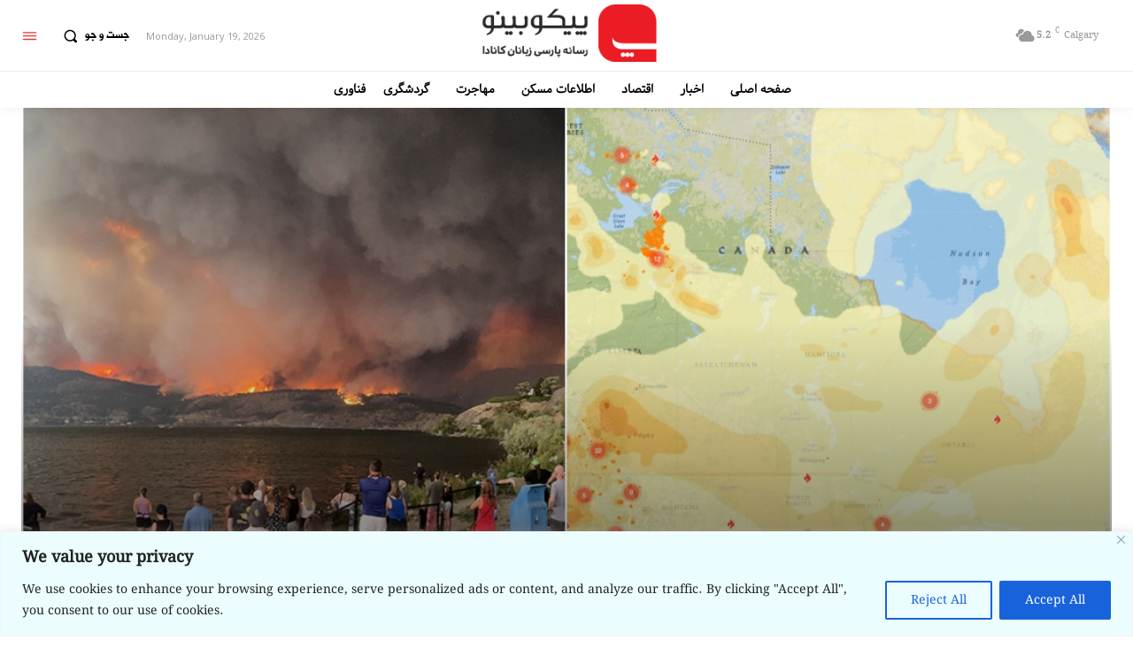

--- FILE ---
content_type: text/html; charset=utf-8
request_url: https://www.google.com/recaptcha/api2/anchor?ar=1&k=6Lcyx6YUAAAAAIU1YQzoquMZlRg6NentsZmRsA32&co=aHR0cHM6Ly93d3cucGljb2Jpbm8uY29tOjQ0Mw..&hl=en&v=PoyoqOPhxBO7pBk68S4YbpHZ&size=invisible&anchor-ms=20000&execute-ms=30000&cb=fpe92hpzbhz7
body_size: 48648
content:
<!DOCTYPE HTML><html dir="ltr" lang="en"><head><meta http-equiv="Content-Type" content="text/html; charset=UTF-8">
<meta http-equiv="X-UA-Compatible" content="IE=edge">
<title>reCAPTCHA</title>
<style type="text/css">
/* cyrillic-ext */
@font-face {
  font-family: 'Roboto';
  font-style: normal;
  font-weight: 400;
  font-stretch: 100%;
  src: url(//fonts.gstatic.com/s/roboto/v48/KFO7CnqEu92Fr1ME7kSn66aGLdTylUAMa3GUBHMdazTgWw.woff2) format('woff2');
  unicode-range: U+0460-052F, U+1C80-1C8A, U+20B4, U+2DE0-2DFF, U+A640-A69F, U+FE2E-FE2F;
}
/* cyrillic */
@font-face {
  font-family: 'Roboto';
  font-style: normal;
  font-weight: 400;
  font-stretch: 100%;
  src: url(//fonts.gstatic.com/s/roboto/v48/KFO7CnqEu92Fr1ME7kSn66aGLdTylUAMa3iUBHMdazTgWw.woff2) format('woff2');
  unicode-range: U+0301, U+0400-045F, U+0490-0491, U+04B0-04B1, U+2116;
}
/* greek-ext */
@font-face {
  font-family: 'Roboto';
  font-style: normal;
  font-weight: 400;
  font-stretch: 100%;
  src: url(//fonts.gstatic.com/s/roboto/v48/KFO7CnqEu92Fr1ME7kSn66aGLdTylUAMa3CUBHMdazTgWw.woff2) format('woff2');
  unicode-range: U+1F00-1FFF;
}
/* greek */
@font-face {
  font-family: 'Roboto';
  font-style: normal;
  font-weight: 400;
  font-stretch: 100%;
  src: url(//fonts.gstatic.com/s/roboto/v48/KFO7CnqEu92Fr1ME7kSn66aGLdTylUAMa3-UBHMdazTgWw.woff2) format('woff2');
  unicode-range: U+0370-0377, U+037A-037F, U+0384-038A, U+038C, U+038E-03A1, U+03A3-03FF;
}
/* math */
@font-face {
  font-family: 'Roboto';
  font-style: normal;
  font-weight: 400;
  font-stretch: 100%;
  src: url(//fonts.gstatic.com/s/roboto/v48/KFO7CnqEu92Fr1ME7kSn66aGLdTylUAMawCUBHMdazTgWw.woff2) format('woff2');
  unicode-range: U+0302-0303, U+0305, U+0307-0308, U+0310, U+0312, U+0315, U+031A, U+0326-0327, U+032C, U+032F-0330, U+0332-0333, U+0338, U+033A, U+0346, U+034D, U+0391-03A1, U+03A3-03A9, U+03B1-03C9, U+03D1, U+03D5-03D6, U+03F0-03F1, U+03F4-03F5, U+2016-2017, U+2034-2038, U+203C, U+2040, U+2043, U+2047, U+2050, U+2057, U+205F, U+2070-2071, U+2074-208E, U+2090-209C, U+20D0-20DC, U+20E1, U+20E5-20EF, U+2100-2112, U+2114-2115, U+2117-2121, U+2123-214F, U+2190, U+2192, U+2194-21AE, U+21B0-21E5, U+21F1-21F2, U+21F4-2211, U+2213-2214, U+2216-22FF, U+2308-230B, U+2310, U+2319, U+231C-2321, U+2336-237A, U+237C, U+2395, U+239B-23B7, U+23D0, U+23DC-23E1, U+2474-2475, U+25AF, U+25B3, U+25B7, U+25BD, U+25C1, U+25CA, U+25CC, U+25FB, U+266D-266F, U+27C0-27FF, U+2900-2AFF, U+2B0E-2B11, U+2B30-2B4C, U+2BFE, U+3030, U+FF5B, U+FF5D, U+1D400-1D7FF, U+1EE00-1EEFF;
}
/* symbols */
@font-face {
  font-family: 'Roboto';
  font-style: normal;
  font-weight: 400;
  font-stretch: 100%;
  src: url(//fonts.gstatic.com/s/roboto/v48/KFO7CnqEu92Fr1ME7kSn66aGLdTylUAMaxKUBHMdazTgWw.woff2) format('woff2');
  unicode-range: U+0001-000C, U+000E-001F, U+007F-009F, U+20DD-20E0, U+20E2-20E4, U+2150-218F, U+2190, U+2192, U+2194-2199, U+21AF, U+21E6-21F0, U+21F3, U+2218-2219, U+2299, U+22C4-22C6, U+2300-243F, U+2440-244A, U+2460-24FF, U+25A0-27BF, U+2800-28FF, U+2921-2922, U+2981, U+29BF, U+29EB, U+2B00-2BFF, U+4DC0-4DFF, U+FFF9-FFFB, U+10140-1018E, U+10190-1019C, U+101A0, U+101D0-101FD, U+102E0-102FB, U+10E60-10E7E, U+1D2C0-1D2D3, U+1D2E0-1D37F, U+1F000-1F0FF, U+1F100-1F1AD, U+1F1E6-1F1FF, U+1F30D-1F30F, U+1F315, U+1F31C, U+1F31E, U+1F320-1F32C, U+1F336, U+1F378, U+1F37D, U+1F382, U+1F393-1F39F, U+1F3A7-1F3A8, U+1F3AC-1F3AF, U+1F3C2, U+1F3C4-1F3C6, U+1F3CA-1F3CE, U+1F3D4-1F3E0, U+1F3ED, U+1F3F1-1F3F3, U+1F3F5-1F3F7, U+1F408, U+1F415, U+1F41F, U+1F426, U+1F43F, U+1F441-1F442, U+1F444, U+1F446-1F449, U+1F44C-1F44E, U+1F453, U+1F46A, U+1F47D, U+1F4A3, U+1F4B0, U+1F4B3, U+1F4B9, U+1F4BB, U+1F4BF, U+1F4C8-1F4CB, U+1F4D6, U+1F4DA, U+1F4DF, U+1F4E3-1F4E6, U+1F4EA-1F4ED, U+1F4F7, U+1F4F9-1F4FB, U+1F4FD-1F4FE, U+1F503, U+1F507-1F50B, U+1F50D, U+1F512-1F513, U+1F53E-1F54A, U+1F54F-1F5FA, U+1F610, U+1F650-1F67F, U+1F687, U+1F68D, U+1F691, U+1F694, U+1F698, U+1F6AD, U+1F6B2, U+1F6B9-1F6BA, U+1F6BC, U+1F6C6-1F6CF, U+1F6D3-1F6D7, U+1F6E0-1F6EA, U+1F6F0-1F6F3, U+1F6F7-1F6FC, U+1F700-1F7FF, U+1F800-1F80B, U+1F810-1F847, U+1F850-1F859, U+1F860-1F887, U+1F890-1F8AD, U+1F8B0-1F8BB, U+1F8C0-1F8C1, U+1F900-1F90B, U+1F93B, U+1F946, U+1F984, U+1F996, U+1F9E9, U+1FA00-1FA6F, U+1FA70-1FA7C, U+1FA80-1FA89, U+1FA8F-1FAC6, U+1FACE-1FADC, U+1FADF-1FAE9, U+1FAF0-1FAF8, U+1FB00-1FBFF;
}
/* vietnamese */
@font-face {
  font-family: 'Roboto';
  font-style: normal;
  font-weight: 400;
  font-stretch: 100%;
  src: url(//fonts.gstatic.com/s/roboto/v48/KFO7CnqEu92Fr1ME7kSn66aGLdTylUAMa3OUBHMdazTgWw.woff2) format('woff2');
  unicode-range: U+0102-0103, U+0110-0111, U+0128-0129, U+0168-0169, U+01A0-01A1, U+01AF-01B0, U+0300-0301, U+0303-0304, U+0308-0309, U+0323, U+0329, U+1EA0-1EF9, U+20AB;
}
/* latin-ext */
@font-face {
  font-family: 'Roboto';
  font-style: normal;
  font-weight: 400;
  font-stretch: 100%;
  src: url(//fonts.gstatic.com/s/roboto/v48/KFO7CnqEu92Fr1ME7kSn66aGLdTylUAMa3KUBHMdazTgWw.woff2) format('woff2');
  unicode-range: U+0100-02BA, U+02BD-02C5, U+02C7-02CC, U+02CE-02D7, U+02DD-02FF, U+0304, U+0308, U+0329, U+1D00-1DBF, U+1E00-1E9F, U+1EF2-1EFF, U+2020, U+20A0-20AB, U+20AD-20C0, U+2113, U+2C60-2C7F, U+A720-A7FF;
}
/* latin */
@font-face {
  font-family: 'Roboto';
  font-style: normal;
  font-weight: 400;
  font-stretch: 100%;
  src: url(//fonts.gstatic.com/s/roboto/v48/KFO7CnqEu92Fr1ME7kSn66aGLdTylUAMa3yUBHMdazQ.woff2) format('woff2');
  unicode-range: U+0000-00FF, U+0131, U+0152-0153, U+02BB-02BC, U+02C6, U+02DA, U+02DC, U+0304, U+0308, U+0329, U+2000-206F, U+20AC, U+2122, U+2191, U+2193, U+2212, U+2215, U+FEFF, U+FFFD;
}
/* cyrillic-ext */
@font-face {
  font-family: 'Roboto';
  font-style: normal;
  font-weight: 500;
  font-stretch: 100%;
  src: url(//fonts.gstatic.com/s/roboto/v48/KFO7CnqEu92Fr1ME7kSn66aGLdTylUAMa3GUBHMdazTgWw.woff2) format('woff2');
  unicode-range: U+0460-052F, U+1C80-1C8A, U+20B4, U+2DE0-2DFF, U+A640-A69F, U+FE2E-FE2F;
}
/* cyrillic */
@font-face {
  font-family: 'Roboto';
  font-style: normal;
  font-weight: 500;
  font-stretch: 100%;
  src: url(//fonts.gstatic.com/s/roboto/v48/KFO7CnqEu92Fr1ME7kSn66aGLdTylUAMa3iUBHMdazTgWw.woff2) format('woff2');
  unicode-range: U+0301, U+0400-045F, U+0490-0491, U+04B0-04B1, U+2116;
}
/* greek-ext */
@font-face {
  font-family: 'Roboto';
  font-style: normal;
  font-weight: 500;
  font-stretch: 100%;
  src: url(//fonts.gstatic.com/s/roboto/v48/KFO7CnqEu92Fr1ME7kSn66aGLdTylUAMa3CUBHMdazTgWw.woff2) format('woff2');
  unicode-range: U+1F00-1FFF;
}
/* greek */
@font-face {
  font-family: 'Roboto';
  font-style: normal;
  font-weight: 500;
  font-stretch: 100%;
  src: url(//fonts.gstatic.com/s/roboto/v48/KFO7CnqEu92Fr1ME7kSn66aGLdTylUAMa3-UBHMdazTgWw.woff2) format('woff2');
  unicode-range: U+0370-0377, U+037A-037F, U+0384-038A, U+038C, U+038E-03A1, U+03A3-03FF;
}
/* math */
@font-face {
  font-family: 'Roboto';
  font-style: normal;
  font-weight: 500;
  font-stretch: 100%;
  src: url(//fonts.gstatic.com/s/roboto/v48/KFO7CnqEu92Fr1ME7kSn66aGLdTylUAMawCUBHMdazTgWw.woff2) format('woff2');
  unicode-range: U+0302-0303, U+0305, U+0307-0308, U+0310, U+0312, U+0315, U+031A, U+0326-0327, U+032C, U+032F-0330, U+0332-0333, U+0338, U+033A, U+0346, U+034D, U+0391-03A1, U+03A3-03A9, U+03B1-03C9, U+03D1, U+03D5-03D6, U+03F0-03F1, U+03F4-03F5, U+2016-2017, U+2034-2038, U+203C, U+2040, U+2043, U+2047, U+2050, U+2057, U+205F, U+2070-2071, U+2074-208E, U+2090-209C, U+20D0-20DC, U+20E1, U+20E5-20EF, U+2100-2112, U+2114-2115, U+2117-2121, U+2123-214F, U+2190, U+2192, U+2194-21AE, U+21B0-21E5, U+21F1-21F2, U+21F4-2211, U+2213-2214, U+2216-22FF, U+2308-230B, U+2310, U+2319, U+231C-2321, U+2336-237A, U+237C, U+2395, U+239B-23B7, U+23D0, U+23DC-23E1, U+2474-2475, U+25AF, U+25B3, U+25B7, U+25BD, U+25C1, U+25CA, U+25CC, U+25FB, U+266D-266F, U+27C0-27FF, U+2900-2AFF, U+2B0E-2B11, U+2B30-2B4C, U+2BFE, U+3030, U+FF5B, U+FF5D, U+1D400-1D7FF, U+1EE00-1EEFF;
}
/* symbols */
@font-face {
  font-family: 'Roboto';
  font-style: normal;
  font-weight: 500;
  font-stretch: 100%;
  src: url(//fonts.gstatic.com/s/roboto/v48/KFO7CnqEu92Fr1ME7kSn66aGLdTylUAMaxKUBHMdazTgWw.woff2) format('woff2');
  unicode-range: U+0001-000C, U+000E-001F, U+007F-009F, U+20DD-20E0, U+20E2-20E4, U+2150-218F, U+2190, U+2192, U+2194-2199, U+21AF, U+21E6-21F0, U+21F3, U+2218-2219, U+2299, U+22C4-22C6, U+2300-243F, U+2440-244A, U+2460-24FF, U+25A0-27BF, U+2800-28FF, U+2921-2922, U+2981, U+29BF, U+29EB, U+2B00-2BFF, U+4DC0-4DFF, U+FFF9-FFFB, U+10140-1018E, U+10190-1019C, U+101A0, U+101D0-101FD, U+102E0-102FB, U+10E60-10E7E, U+1D2C0-1D2D3, U+1D2E0-1D37F, U+1F000-1F0FF, U+1F100-1F1AD, U+1F1E6-1F1FF, U+1F30D-1F30F, U+1F315, U+1F31C, U+1F31E, U+1F320-1F32C, U+1F336, U+1F378, U+1F37D, U+1F382, U+1F393-1F39F, U+1F3A7-1F3A8, U+1F3AC-1F3AF, U+1F3C2, U+1F3C4-1F3C6, U+1F3CA-1F3CE, U+1F3D4-1F3E0, U+1F3ED, U+1F3F1-1F3F3, U+1F3F5-1F3F7, U+1F408, U+1F415, U+1F41F, U+1F426, U+1F43F, U+1F441-1F442, U+1F444, U+1F446-1F449, U+1F44C-1F44E, U+1F453, U+1F46A, U+1F47D, U+1F4A3, U+1F4B0, U+1F4B3, U+1F4B9, U+1F4BB, U+1F4BF, U+1F4C8-1F4CB, U+1F4D6, U+1F4DA, U+1F4DF, U+1F4E3-1F4E6, U+1F4EA-1F4ED, U+1F4F7, U+1F4F9-1F4FB, U+1F4FD-1F4FE, U+1F503, U+1F507-1F50B, U+1F50D, U+1F512-1F513, U+1F53E-1F54A, U+1F54F-1F5FA, U+1F610, U+1F650-1F67F, U+1F687, U+1F68D, U+1F691, U+1F694, U+1F698, U+1F6AD, U+1F6B2, U+1F6B9-1F6BA, U+1F6BC, U+1F6C6-1F6CF, U+1F6D3-1F6D7, U+1F6E0-1F6EA, U+1F6F0-1F6F3, U+1F6F7-1F6FC, U+1F700-1F7FF, U+1F800-1F80B, U+1F810-1F847, U+1F850-1F859, U+1F860-1F887, U+1F890-1F8AD, U+1F8B0-1F8BB, U+1F8C0-1F8C1, U+1F900-1F90B, U+1F93B, U+1F946, U+1F984, U+1F996, U+1F9E9, U+1FA00-1FA6F, U+1FA70-1FA7C, U+1FA80-1FA89, U+1FA8F-1FAC6, U+1FACE-1FADC, U+1FADF-1FAE9, U+1FAF0-1FAF8, U+1FB00-1FBFF;
}
/* vietnamese */
@font-face {
  font-family: 'Roboto';
  font-style: normal;
  font-weight: 500;
  font-stretch: 100%;
  src: url(//fonts.gstatic.com/s/roboto/v48/KFO7CnqEu92Fr1ME7kSn66aGLdTylUAMa3OUBHMdazTgWw.woff2) format('woff2');
  unicode-range: U+0102-0103, U+0110-0111, U+0128-0129, U+0168-0169, U+01A0-01A1, U+01AF-01B0, U+0300-0301, U+0303-0304, U+0308-0309, U+0323, U+0329, U+1EA0-1EF9, U+20AB;
}
/* latin-ext */
@font-face {
  font-family: 'Roboto';
  font-style: normal;
  font-weight: 500;
  font-stretch: 100%;
  src: url(//fonts.gstatic.com/s/roboto/v48/KFO7CnqEu92Fr1ME7kSn66aGLdTylUAMa3KUBHMdazTgWw.woff2) format('woff2');
  unicode-range: U+0100-02BA, U+02BD-02C5, U+02C7-02CC, U+02CE-02D7, U+02DD-02FF, U+0304, U+0308, U+0329, U+1D00-1DBF, U+1E00-1E9F, U+1EF2-1EFF, U+2020, U+20A0-20AB, U+20AD-20C0, U+2113, U+2C60-2C7F, U+A720-A7FF;
}
/* latin */
@font-face {
  font-family: 'Roboto';
  font-style: normal;
  font-weight: 500;
  font-stretch: 100%;
  src: url(//fonts.gstatic.com/s/roboto/v48/KFO7CnqEu92Fr1ME7kSn66aGLdTylUAMa3yUBHMdazQ.woff2) format('woff2');
  unicode-range: U+0000-00FF, U+0131, U+0152-0153, U+02BB-02BC, U+02C6, U+02DA, U+02DC, U+0304, U+0308, U+0329, U+2000-206F, U+20AC, U+2122, U+2191, U+2193, U+2212, U+2215, U+FEFF, U+FFFD;
}
/* cyrillic-ext */
@font-face {
  font-family: 'Roboto';
  font-style: normal;
  font-weight: 900;
  font-stretch: 100%;
  src: url(//fonts.gstatic.com/s/roboto/v48/KFO7CnqEu92Fr1ME7kSn66aGLdTylUAMa3GUBHMdazTgWw.woff2) format('woff2');
  unicode-range: U+0460-052F, U+1C80-1C8A, U+20B4, U+2DE0-2DFF, U+A640-A69F, U+FE2E-FE2F;
}
/* cyrillic */
@font-face {
  font-family: 'Roboto';
  font-style: normal;
  font-weight: 900;
  font-stretch: 100%;
  src: url(//fonts.gstatic.com/s/roboto/v48/KFO7CnqEu92Fr1ME7kSn66aGLdTylUAMa3iUBHMdazTgWw.woff2) format('woff2');
  unicode-range: U+0301, U+0400-045F, U+0490-0491, U+04B0-04B1, U+2116;
}
/* greek-ext */
@font-face {
  font-family: 'Roboto';
  font-style: normal;
  font-weight: 900;
  font-stretch: 100%;
  src: url(//fonts.gstatic.com/s/roboto/v48/KFO7CnqEu92Fr1ME7kSn66aGLdTylUAMa3CUBHMdazTgWw.woff2) format('woff2');
  unicode-range: U+1F00-1FFF;
}
/* greek */
@font-face {
  font-family: 'Roboto';
  font-style: normal;
  font-weight: 900;
  font-stretch: 100%;
  src: url(//fonts.gstatic.com/s/roboto/v48/KFO7CnqEu92Fr1ME7kSn66aGLdTylUAMa3-UBHMdazTgWw.woff2) format('woff2');
  unicode-range: U+0370-0377, U+037A-037F, U+0384-038A, U+038C, U+038E-03A1, U+03A3-03FF;
}
/* math */
@font-face {
  font-family: 'Roboto';
  font-style: normal;
  font-weight: 900;
  font-stretch: 100%;
  src: url(//fonts.gstatic.com/s/roboto/v48/KFO7CnqEu92Fr1ME7kSn66aGLdTylUAMawCUBHMdazTgWw.woff2) format('woff2');
  unicode-range: U+0302-0303, U+0305, U+0307-0308, U+0310, U+0312, U+0315, U+031A, U+0326-0327, U+032C, U+032F-0330, U+0332-0333, U+0338, U+033A, U+0346, U+034D, U+0391-03A1, U+03A3-03A9, U+03B1-03C9, U+03D1, U+03D5-03D6, U+03F0-03F1, U+03F4-03F5, U+2016-2017, U+2034-2038, U+203C, U+2040, U+2043, U+2047, U+2050, U+2057, U+205F, U+2070-2071, U+2074-208E, U+2090-209C, U+20D0-20DC, U+20E1, U+20E5-20EF, U+2100-2112, U+2114-2115, U+2117-2121, U+2123-214F, U+2190, U+2192, U+2194-21AE, U+21B0-21E5, U+21F1-21F2, U+21F4-2211, U+2213-2214, U+2216-22FF, U+2308-230B, U+2310, U+2319, U+231C-2321, U+2336-237A, U+237C, U+2395, U+239B-23B7, U+23D0, U+23DC-23E1, U+2474-2475, U+25AF, U+25B3, U+25B7, U+25BD, U+25C1, U+25CA, U+25CC, U+25FB, U+266D-266F, U+27C0-27FF, U+2900-2AFF, U+2B0E-2B11, U+2B30-2B4C, U+2BFE, U+3030, U+FF5B, U+FF5D, U+1D400-1D7FF, U+1EE00-1EEFF;
}
/* symbols */
@font-face {
  font-family: 'Roboto';
  font-style: normal;
  font-weight: 900;
  font-stretch: 100%;
  src: url(//fonts.gstatic.com/s/roboto/v48/KFO7CnqEu92Fr1ME7kSn66aGLdTylUAMaxKUBHMdazTgWw.woff2) format('woff2');
  unicode-range: U+0001-000C, U+000E-001F, U+007F-009F, U+20DD-20E0, U+20E2-20E4, U+2150-218F, U+2190, U+2192, U+2194-2199, U+21AF, U+21E6-21F0, U+21F3, U+2218-2219, U+2299, U+22C4-22C6, U+2300-243F, U+2440-244A, U+2460-24FF, U+25A0-27BF, U+2800-28FF, U+2921-2922, U+2981, U+29BF, U+29EB, U+2B00-2BFF, U+4DC0-4DFF, U+FFF9-FFFB, U+10140-1018E, U+10190-1019C, U+101A0, U+101D0-101FD, U+102E0-102FB, U+10E60-10E7E, U+1D2C0-1D2D3, U+1D2E0-1D37F, U+1F000-1F0FF, U+1F100-1F1AD, U+1F1E6-1F1FF, U+1F30D-1F30F, U+1F315, U+1F31C, U+1F31E, U+1F320-1F32C, U+1F336, U+1F378, U+1F37D, U+1F382, U+1F393-1F39F, U+1F3A7-1F3A8, U+1F3AC-1F3AF, U+1F3C2, U+1F3C4-1F3C6, U+1F3CA-1F3CE, U+1F3D4-1F3E0, U+1F3ED, U+1F3F1-1F3F3, U+1F3F5-1F3F7, U+1F408, U+1F415, U+1F41F, U+1F426, U+1F43F, U+1F441-1F442, U+1F444, U+1F446-1F449, U+1F44C-1F44E, U+1F453, U+1F46A, U+1F47D, U+1F4A3, U+1F4B0, U+1F4B3, U+1F4B9, U+1F4BB, U+1F4BF, U+1F4C8-1F4CB, U+1F4D6, U+1F4DA, U+1F4DF, U+1F4E3-1F4E6, U+1F4EA-1F4ED, U+1F4F7, U+1F4F9-1F4FB, U+1F4FD-1F4FE, U+1F503, U+1F507-1F50B, U+1F50D, U+1F512-1F513, U+1F53E-1F54A, U+1F54F-1F5FA, U+1F610, U+1F650-1F67F, U+1F687, U+1F68D, U+1F691, U+1F694, U+1F698, U+1F6AD, U+1F6B2, U+1F6B9-1F6BA, U+1F6BC, U+1F6C6-1F6CF, U+1F6D3-1F6D7, U+1F6E0-1F6EA, U+1F6F0-1F6F3, U+1F6F7-1F6FC, U+1F700-1F7FF, U+1F800-1F80B, U+1F810-1F847, U+1F850-1F859, U+1F860-1F887, U+1F890-1F8AD, U+1F8B0-1F8BB, U+1F8C0-1F8C1, U+1F900-1F90B, U+1F93B, U+1F946, U+1F984, U+1F996, U+1F9E9, U+1FA00-1FA6F, U+1FA70-1FA7C, U+1FA80-1FA89, U+1FA8F-1FAC6, U+1FACE-1FADC, U+1FADF-1FAE9, U+1FAF0-1FAF8, U+1FB00-1FBFF;
}
/* vietnamese */
@font-face {
  font-family: 'Roboto';
  font-style: normal;
  font-weight: 900;
  font-stretch: 100%;
  src: url(//fonts.gstatic.com/s/roboto/v48/KFO7CnqEu92Fr1ME7kSn66aGLdTylUAMa3OUBHMdazTgWw.woff2) format('woff2');
  unicode-range: U+0102-0103, U+0110-0111, U+0128-0129, U+0168-0169, U+01A0-01A1, U+01AF-01B0, U+0300-0301, U+0303-0304, U+0308-0309, U+0323, U+0329, U+1EA0-1EF9, U+20AB;
}
/* latin-ext */
@font-face {
  font-family: 'Roboto';
  font-style: normal;
  font-weight: 900;
  font-stretch: 100%;
  src: url(//fonts.gstatic.com/s/roboto/v48/KFO7CnqEu92Fr1ME7kSn66aGLdTylUAMa3KUBHMdazTgWw.woff2) format('woff2');
  unicode-range: U+0100-02BA, U+02BD-02C5, U+02C7-02CC, U+02CE-02D7, U+02DD-02FF, U+0304, U+0308, U+0329, U+1D00-1DBF, U+1E00-1E9F, U+1EF2-1EFF, U+2020, U+20A0-20AB, U+20AD-20C0, U+2113, U+2C60-2C7F, U+A720-A7FF;
}
/* latin */
@font-face {
  font-family: 'Roboto';
  font-style: normal;
  font-weight: 900;
  font-stretch: 100%;
  src: url(//fonts.gstatic.com/s/roboto/v48/KFO7CnqEu92Fr1ME7kSn66aGLdTylUAMa3yUBHMdazQ.woff2) format('woff2');
  unicode-range: U+0000-00FF, U+0131, U+0152-0153, U+02BB-02BC, U+02C6, U+02DA, U+02DC, U+0304, U+0308, U+0329, U+2000-206F, U+20AC, U+2122, U+2191, U+2193, U+2212, U+2215, U+FEFF, U+FFFD;
}

</style>
<link rel="stylesheet" type="text/css" href="https://www.gstatic.com/recaptcha/releases/PoyoqOPhxBO7pBk68S4YbpHZ/styles__ltr.css">
<script nonce="kpHQHRJvOZAdmNdtt5ExMA" type="text/javascript">window['__recaptcha_api'] = 'https://www.google.com/recaptcha/api2/';</script>
<script type="text/javascript" src="https://www.gstatic.com/recaptcha/releases/PoyoqOPhxBO7pBk68S4YbpHZ/recaptcha__en.js" nonce="kpHQHRJvOZAdmNdtt5ExMA">
      
    </script></head>
<body><div id="rc-anchor-alert" class="rc-anchor-alert"></div>
<input type="hidden" id="recaptcha-token" value="[base64]">
<script type="text/javascript" nonce="kpHQHRJvOZAdmNdtt5ExMA">
      recaptcha.anchor.Main.init("[\x22ainput\x22,[\x22bgdata\x22,\x22\x22,\[base64]/[base64]/UltIKytdPWE6KGE8MjA0OD9SW0grK109YT4+NnwxOTI6KChhJjY0NTEyKT09NTUyOTYmJnErMTxoLmxlbmd0aCYmKGguY2hhckNvZGVBdChxKzEpJjY0NTEyKT09NTYzMjA/[base64]/MjU1OlI/[base64]/[base64]/[base64]/[base64]/[base64]/[base64]/[base64]/[base64]/[base64]/[base64]\x22,\[base64]\\u003d\x22,\x22fcKsYRvCo1BbwoTDhBnCpVrDpzQnwqzDvsKawo7DiEpWXsOSw74xMwwwwr9Jw6wTAcO2w7MWwrcWIFd/[base64]/DgcKGe3XDqsKpw5BBMmliOsOSM8K3AglnDUjDgHDClzQOw4vDgsKlwrNIbQDCm1h4LsKJw4rCjSLCv3bCicKXbsKiwrgfAMKnMnJLw6xpAMObJyBkwq3DsUgwYGhSw5vDvkIYwpIlw60TakICdMKxw6Vtw6NGTcKjw6gfKMKdPcKtKArDl8OmeQNGw7fCncOtXREePT/[base64]/[base64]/Y8K9E8OBwo3DjXvCnDDClMOdVMO1QBXCucKqwr3Cm2MSwoJbw4EBJsKMwosgWinCqVYsbQdSQMK7woHCtSlMeEQfwo3Cu8KQXcOfwrrDvXHDpnzCtMOEwqw6WTt+w604GsKtMcOCw57Dl1gqccKNwqdXYcOewpXDvh/DiWPCm1QPc8Ouw4M4woNHwrJZSkfCusOWVmchLsKPTG4MwooTGlfCj8Kywr8QacOTwpAAwpXDmcK4w6Mdw6PCpw7CtMKswpYFw7fDucKtwrpDwrkLcMK9bsKyPAV/w6bDl8Oyw7zDgH7DvkMDwrrDrGkCJMOUOEgew5ACwpcPMVbDhkJiw4B3wpHCqMOOwr3Ct3lUDcKEw6vDvcKMMsOYH8Ocw4YzwojChMOkacO3U8OtO8K6LhXCuzthw5TDmcO1w5vDqDTCp8OOwr9RMFnDjkhbw51SXV/CogjDnsOeYA4jcMOXAcKywqfDknZhw57Ctx7DhyjDmMOxwpIqVHfCkMKNV1RQw7BowpQGw4XCrcKzSihLwpDCm8Kfw7MxZHrDssOZw6nCrR92wpvDicKfEyJDQ8K0CMOlw4/DuzLDi8Oqw4HCs8O3BsOaW8KXJcOmw6LCr23DimJAwqXCrXR8OTBvwrkQX1sRwpzCpHDDm8KJIcO/[base64]/DnAp3wpUJGMKhw67DrMKYD8KDwoPCn8K5HEjCg2bCjzDCi3XDrR4tw54AXMODR8Knw5E/f8K0wqvCqMKhw64mFFLDvMKEOUxedMO2ZsOhUHvChnLDl8Ouw7EfMXnCnxM8wqUaCMOdfUB0wpvCpMONKcO2wpvCmQNBKMKpWX86dcKoRwjDgcKbb0LDlcKTw7d1RsKbwr/Dv8KpYiQFWmTDnnUNdMOBWDrCl8O0wozChsORDcK5w4lxaMK4UcKcZ246BSLDkDJaw740w4bCk8KFIsOfd8OwZnxscBfCtTsLwrvCpnPCqTRDVR4Mw5N/a8KYw45dfwHCi8OZfsKDTsODNMKKRGBkRwPDuxXDhsOHZcO7bsO6w7bCjgPCksKIYHAYCE7ChsKgcwAXOHE9CMKRw4LCjinCmRPDvD08wqEjwr3DrSPChBtSV8ONw5rDiEPDhsK+OxvCjQNFwpLDuMOxwqBLwpkad8OPwofDtMOxDFx/QxvCqwkWwrgewpx2P8Kdw6HDuMO+w4Uqw4E/dygTYVbCr8KeBybDrcOIc8K+bxvCr8Kfw6zDscO8CMOjwrQsdCURwoDDjcOEcnPCr8OWw4vCpcOKwrQsbsKkRkwDNWJfKMO4WMK8RcO+WjDCgwHDhsOJw4d+awzDpcOhw5PDgBZRc8ODwpFtw4Bgw5skwpPCtFAJRRbDsETDgcOXacOEwqtOwqjDt8Oywr/[base64]/eyvDqMKcwqPClgfCqWgdw5DDk18Pw4EUYjDClMKBwqvDqWHCtEHCs8K7wqhHw6I0w6g7wqkdwr/[base64]/K3fDo8O+w7BEw6/CgMOcf37DqnlUwrfCpCYXKUIrcMKlXMK5RWgGw4HDr2Jrw5rChzNWCsK4QSjDtsOEwqYnwqtVwrpvw4vCu8Kbw6fDi0bCmGhNw414UMOraWTDm8ONAMO3EyTDqSs/w4vCtUzChMO7w6TChntvJwbDu8KAw5tpNsKvwq5AwpvDkGHDnzInw5kew50AwqvDp3g4w6RTacKOc1xfCyLCh8O+ShrDucO3wqJBw5ZRw7/[base64]/DhSfCqzhgw4EIMG/[base64]/wonDkz8lJ2zCqV5jdEcww47CjMKMw652w7LDlcOsCMKCOcKPIcKvFWILwoLDpSvDhzPDpg/[base64]/[base64]/[base64]/w6Y0w60iwrUew4AZw7AqwoIxwoDDqA7Ch0R4w5bDgB5NHQ9HVHY7w4ZGan9QTFfCv8KKw4TClFDDn2nClDHCk1kxCnFTQsOKwpjCsyFMfsKPw6JbwqTDqMOOw7hZwpxRNMOKYcKaAy7Co8K+w6lwDsKCw5J1woTCrSvDrsO/EBbCtgk3bQzCuMOrbsK3w4s3w6PDlcORw6XCn8K2EcOtwoBTwrTClAfCqsOWwq/DqsKawqBDwq5FfTdlwqYgM8OpFsO5woQ9w4rCnMObw6IgMTrCj8OSw4PCoQHDoMO5B8O+w53DtsOaw5fDscKCw7bDphQVNkc4XsOybzPDgQPCnkIRYV4/ScKBw7DDuMKCV8Khw5saC8K/OMKtwqUBwpIpQMK+w55Kwq7CqEd8ZV8ywofCn0rDncK7PXTChMKuwpo2wpbCmiDDvQR7w6JTBMKJwpQRwpceAE/CjMOrw5ltwr7DrgnCqXA2Ng/Dr8OAByYiwosOw7FzSzLDjk7DosK5w7oKw4/[base64]/w4TDj8OlZQ55w6jCqsKAwqhew5bDg8OKwo3Dj8OdAHHDkVfChGLDt2TCgcKHH0LDlH0qdMO6w75KAMOfGcKgw5Miw5HClnjDnBtkw5rCicOHwpYRcsK3ZAcgC8OkIHDChi/[base64]/PsO5P8OsH3bDk8KDNXFpw7k0ZcKad8KZZwl9G8K6wpbCiFYpwpckwqfCjknDpS7CihgmOnTCr8OcwqDDtMKlSkbDg8O8YRJqLkILwojCrsOsaMOyPQzCl8KxOwpEWAc2w6cMUcKjwp7CmMOVwqRmR8ObZG0WwrLCrCZcKMKMwqzCmE4hTylAwqvDqcOZD8Kww7PDpBE/CsKIQlHDrU3CihoEw7IKPMO2WcOWw5HChjnDjHkaF8OrwoxNdMKuw7bDnMOPwrt3Ez4vw4rCk8ObUz93SzTCthcDdsO3f8KZe2RQw6fDpj7DuMKiQMOSWcK8IMOuS8KWDMOqwr5SwppiGQPDgi9GLyPDonfDpgMpwqs+EwBDQDcqKgjDtMK9ccOXGMK5w7jDumXCiz/DtcOIwqHDvm5XwpXDnsK4w6g6AsOdc8KlwqTDoxfCojTDiQEtZcKxMXTDpw1oL8Kfw6tYw5ZEZsK4RhA7w6zCtRBHTioVw7/DmMK5PGzDlcOJwrDCiMOaw7dEWEM4wprDv8Kew7l5fMK+w4bDpsOHDMKtwrbDpMKbwpDCs047I8K8woNUw6NQOsK9wpTCmsKIEhrCmMOTDhLCgMKpGj/Ci8KnwrLChF3DkiDCg8O3wqlvw6fCuMOUJ2DDkS3CklHDg8OuwoPDqhfDsHU4w4sSGcOTbsOWw43DvQXDhh/DnjnDlglqBl4Uw60bwofCkxgwQsOyNMOZw5RvYjoVw7Q1UWHDvQPDkMO7w4vDicKbw7oywqN0woVfUcOrwq0lwojDn8KEw5Ajw5LCusKFesKhdcOFKsOzLTsHwo0cw6dTYMOew4EOUBzDpMKZYMKTIyrClcO+wp7Dpn/CscOyw5ZIwot+wr4mw53CsQkQO8KBV2x7GsOlw4UpOjpaw4DCoFXCh2ZWw7DDtxTDgF7CnRBdwqcRwrHDn15ULnvDsW3CmcOrwq9hw7twLMK0w5PCh2bDvsOMwodGw7TDjcKhw4TCmDrDlsKBw6MFbcOERC7DqcOnw75lYEVVw54jb8O/woXCql7Du8OIw7vCugjCv8K+XwrDrWLCmCXCtA5wZ8OKV8KbWcOXVMKJwoI3bsK2dRJrw591YMKGw6DCl0obHzgibB0bwpfDm8K/w4xtK8KtegIkRRJiesKgIFRUNz9HEBlRwpY2XMO3w7JwwpHCtMOTw75nazsUJ8KOw4Vbwr/DhMOpZcOaZcOkw53CpMKBJ0wSwprDpMORD8KZd8K8wpbCtcOGw4hBWXV6XsOQWBlWHUULw4fCqsKoamVkV2FrEMKtw5Zkw7N4w5QewoQ4w6HCmV0xB8Olw4gefMOZwrPDniobw7/[base64]/NntZHAFywrXDscKrw5YswovCgWLCugIVWhnCnMKFY0PDnMKXCx/DhcKDagjCgzzDqcKVEA3Cq1rDs8OiwoItL8O8BQxhwqZlw4jCiMKfw5c1Ayxyw5DCsMKQIsKWwpzDqcOqwrh/wpwPbgN5DlzCnMKsaDvDmsOnwqjCrlzCjSvDusKELcKJw65YwovCoytsMzxVw4HCoVHDl8Kiw77Cj2RQwooVw6VCd8OtwpPCrMODN8K4wp9Qw5Fkw4ItTUh2MgnCiV7Ds2PDhcOdJsKLKSkIw7JGcsOLSQxXw4LCssKcW0LCpsOQH2BFVMKFaMOkL1LDsGtLw513Di/DkV8vP1LCjMKOTsOjw7rDlHg+w7slw7lWwpHDpiUZwqLDj8O/w6JRwq/DtsOaw5M+TMOMwqrDkxM3aMK0GcOPISlLw6UFfhfDoMKVZcK8w5YTUMKtVU/DjlXCmMKJwozCn8OjwqJ1OsKnWsKlwojDlMKXw7Bhw4XDuD3Cg8KZwoo1YitXPDoFwqfCksKJL8OiccK0HRzCjifCgMKkw40nwrMEI8OcVUhhw4LCrMKFU24AVTnCiMKzNEbDmGhpS8OmEMKtQQM/[base64]/Cvn3CusOywpHChcOASB40w4jCp8KUwq/DoEx+w6cZUcKHw7kxAMOswoo1wpIBWzp0IVrDthRCfEZmwrl9wr3DmsOwwo/CnCl5wpJpwpAROHcIwrLDnMO5d8O6c8KJdcKCWm0Swopfw5zDsAfDlCvCnVQ8PcKRwq4qAsKHwpwpwqvCmHHCuz89woTCgsKAw5zCssKJKsO1wovDnMOjwo9/ZMKqVDxyw5HCtcO5wrXCglchAR8DF8KqAULCo8KQZQ/[base64]/fMOWwo/[base64]/DojlIw6HCrjMQw7nDv8Khw7TDkBbCnMO2w4IDwqnDp07DvsKIEzl+w7nDijDCvsKjc8K0PcK1DhLCsnQxdcKQVsOGLB7CtsO6w7Y1DDjCrWwQa8Khw6zDvMK1F8OEA8OCNMOtw5vCi0PCozDDn8KNK8K8wpx4w4DDugxsLn7DnwrDo2BBSghGwrjDpwHCqsK/DGTChcO6eMOGcMKmajjDlsOgwpzCqsKwVh3Dl0fDkDA8w7vCj8K1w5nCssKDwqpdaSbCh8OhwrAsGcKRw7nDpSPCvcO+wrzDjhUtWcOJw5IlNcO/w5PCgERSPmnDkXA7w4HDssKfw50ReWLDiRdew7vDoHhcdhjCpVpoVcOPwqBKFcOUQwRqwpHCnsK4w6HDn8OEw5zDpX7DtcOpwrHCjm7DnMO7wqnCqsK+w7dEOGHDmsOKw5HDusOdPjMRHErClcOpwolGfcK1IsObw7YbJMKTwpk+w4XClsO9w6/CnMKvwrXCkCfDlSTCqVDDscKiU8KRXsONdMOvwo7DhsOJMmLCs0J2w6MjwpEbwqnChsKZwqBvwo/Cr28Va3snwrUQw43DqDXCmUF4wqLCgwRyI33Dk3VDwofCtDPChsK1QWd5LMO6w7bCj8KEw7wHFcKbw6nCki3CgiXDvABnw7huTH0lw59ywo8Fw4IlHsKbQwTDp8OscjTDiE3ClgrDtcK7VXg0w7nCgMOrUBHDt8K5aMKbwpctdcOFw4M3VX9iBxQDwo/Cv8KxfsKkw4rDmMO/fMO0w7NHLMKdLF/Cum3DkmvCn8KcwrzCsBYWwqFeD8K6H8O/FsKUMMKeWnHDo8ONwpUmDhrDrAtMw7fClzZfwq9BTlVlw5wOw51tw57CkMObYsKAEhY0w60dOMK8wp/CvMK6UjvCr3sUw5AFw63Dh8OFAF7Dh8OMcHjDnsO1w6HDqsOFwqPDrsKTVsKXCl3Dl8OOKsKXwr9ldjnDnMKzwqYsIMOqwpzCgBBUGMOgdMKWwofCgMKtFhnCgcK8NsKOw4/DvlfCrQnDqsKNGxwgwo3DjsO9XiUtw61jwoEdMMO1w7FTMsKrw4DCsDnDllM7B8KiwrzCjy1mwrzCqHpfwpBTw5Rrw7kGL1zDijvCgW/Ds8OyT8OyPMKHw4fCq8KPwr4JwofDtsKhOsOWw59/w7RRTj4oIx0iwqLCgMKBX1nDvMKICcKtL8KGPV3CksODwr7Dp0kcaB/DpMK0QsOywqd7SmvDhBlEwr3CpmvCjlHDnMKJR8OgRwHChjXCo07ClsOvwpXDssOBwqbDm38/wofDrsKbKMKaw4xSAcKWcsKuwr4MAcKLw7pZeMKMw4PCqjcOBzXCr8OqTANdw7YIw4PCv8K4IcK5wqVcw6DCu8OOFWUlAcKfQcOIwrbCsBjChMKBw6jDuMOfPcOFwp7DtMKKEw/[base64]/O8KVd13CkSoxwobCscOWL8KUw7DDjRrCpjjDpmvCli7CmMO7w6fDt8K+wphywq/DiUHDrMKOIRhUw7IBwo3DpMOXwq3CgcOswq5mwpzCrcKYEELCoUfCslJkP8KqWMKePVJhKQjDqAIxw7E3w7HDlWYIw5IBwpE1WRjDuMKVw5jDksOORcK6IcOxcETDjlvClk/Cg8KEKnvChMKHHy4MwpzCvHbCjsOxwpPDnRHDliI/[base64]/ClEjDhUbCvMOhw4LDlhfCjMKbwpLDgcK3YUBRI8K/[base64]/[base64]/DlMObfjnDtcKkZsKmW8K6wrzCvxXCnsKNw6nCnS3DqcO1wprDncO3w7Vxw7UFIMOdeSzDhcK9wrTCjG/DocOowrjDmTcRY8ODw7bDlRnCiSTCisK8URjDjDLCq8O6eVnCo1w3f8KYwrvDhAgRKA3Ct8OWw70WVAgXworDiDvClkN0U21mw5TDtT48WD1+AAvCm3QDw4XDhHjDjy7DkcKUwoHDhjESwoNMZsOPw5/DlcKOwqHDoh0Fw5tWw73DlMK8JDMcwrTDnMKpwqbCuyDCn8KFBBp4wqd6TgEOw5jDgRIswrFzw7o/d8KKW2E/wrh0KsKEw7QRH8O0wqfDtcOGwqhEw5rCksO3ScOHw5zDu8KWYMOuSMKWwoclw4bDhWIWTnrDl083HEPDnMKuwpPDg8OYwozCtcOrwr/[base64]/ClMObw6slEsKVwqMiw4jDsCLDhMOhwrLCtiE5w6JAwqTDolDCtsKiw7lFeMO6w6LDhcOjewnClzRpwo/Cl2B1TsOGwqw4SBnDi8KRe2PCt8O5CMKEKMOVEMKWBWvDpcOHwrrCk8KMw7DCjgJlw45Jw71OwqcVY8KzwpMKeWHCisKAPj/DuhM6LFwwURLDt8KGw57DpMOHwrjCq1rDtz5PGQnCrUh2I8KVw6fDtMOhwr3Dv8OuJcOKQw7DscK5w4kbw65FCsOZfsOCT8KpwpdqAEtoQ8KaV8OEwrTCmC9mAXjDtMOtJRwqd8KOYsO8SgUKCMK+woYMw4xyDRTCgGMTw6nDmTh/YjZmw6fDksK9wpkhImvDicOlwoEEVi13w6sbw7p/KMK/bD3Ch8O6wobCljQiC8OIwo4KwqU1QcK8P8O0wo9gIEAYF8K8wprCsBzCggkcwrRUw5TCv8K5w7Z8TXjCv29Qw5cHwrXDkMKXT1w7w6jCtEUiKjlaw5fDrMKKSsOMw6jDocK3wqrDscKmwrdwwr5GNCNIS8Ovwr3DpAQpw6fDiMOSY8K/w6bCncKKwqrDgsO6wqXDtcKFwobCjxrDtF7Cs8KewqtkYcOXwpgXbWPDi1UrAD/DgsKRTMK4QsOmw7zDqQ8ZWsKfBjXDj8KIBcKnwrZHwqshwollNcOawp0KKcKaWHFpwqBIw5fDlhfDvmxuAkLCl17DkT17w6gLwpfCinsUw5DDs8Klwq0rU13DpEnDgMOtLErDsMOawoIoHMKRwrXDuzgbw5McwqrCjcOXw4gLw4hSB2rClTQow6B/wqnCicOdL0vCvUBLFXzCvMOMwrkuw4jClwPCnsOPw5LCnsKjDUUpwohsw7U9W8OGZsKow5LCgsOpwr3DtMO4w74BbGDCuWYOCE1cw4FUdsKcw517wqJVwqPDkMK3YsOhLDzCnWbDpm/CpcKnI2ZNw7XCtsOBCBvCpQhDwpbCiMK3wqPDsW0Nw6UKIjDDuMK7wqNlw7xQwq4Fw7HCszXDm8OFWH/DtV41N3TDosOOw7HCjMK4aU5xw4DDj8O8wrxgw5dDw49FGmfDvk3DgMKdwrjDksKGw60Jw7LCgW/Duw1jw5nCscKQcWsmw5w2w4TCuEwyK8OnfcOmd8ONYsOIwpnDjmbCrcOHw7vDsl9JGsKyesOaFWvDnAxxZcK1ZsKWwpPDtVMwcBTDi8KzwonDh8KDwqASYyzDmxfCnXUeI0pPwpZWBMOdw4TDqsO9wqzDgsOPw4fCnsK/[base64]/[base64]/SwzDr8Oxw5XDncOoEBkvw6V0AcKEw7o7wphYW8KAw5nChxwmw4tgwqDDoyNbw7ppw6LDo2HCjHbCksO7w7XCu8KwNsOrwrLCiXIjw6gIwo1/wohDTMOzw6FkKGZzDw/Dr2bCtMOaw6HDmUbDgcKTABfDt8K6w73Cm8OIw4PDoMKSwq47wpsxwrdORB9Sw4MWw4QAwr3DmHbChVV3CwhawpvDkDZTw6jDmcO+w5fDiAAyKcOlw5gOw6rCh8OVSMOFOCrCgjzCpkzCrj41w75wwr/DqBBQYcO1VcO+acK9w4YMN3xnOxrDk8ONWWAHwq/CtXbCmAfCu8O+QMK0w7IDw5VXwq14w67CkwTDmwFWeEU6ACbClTDDlB/DpjVMOMOOwrRTwrbDkEDCpcKRwr/[base64]/[base64]/Cqxx6HB4RGgDDh8Kfwr/CkFvCisOBw4s6w4UCwrt2LcOLwoEhw4IFw7zCin9WFsK4w6QUw5wDwrbCsEQJNSXChsOiXXBJw7DChMKLw5nCmHvCtsKuEkNeJ2chw7t+wpTDpUzCmSpBw69faUjDmsKiecOGbMO5wrnDqMKUw5/ChwDDn3hNw7rDisOJwqZZYsOpE0vCqsOafF/[base64]/[base64]/w6fDpC4Mw5vDlijClDHCj8KTKcOiW8K0wr7DlsObccKiw5TCs8KILMKEw7ZGwposHMK5HMKLYcOGw6cGeVvCv8OZw7XDmEJ5KUzCpcKoYsOOw50mCcKmwonCs8OlwqDClsOdwq3CpQ/DuMO/[base64]/VsO2cUZFw77CqQDCgsKTw5d8wqvCqcKhw5bCtcKyw70Fwr3CiksPw6LCg8KrwrPCp8Oow6fCqDMBwostw6/[base64]/DhsO0wpNCVcOlfcKAwoBjXQcyesKVwrkDw4J5P0EWITo1U8O4w5EYXl8ue2fDuMOLE8Ojwq3Dvl7DpsKZYB3CsgzCrHFebMOFwr4Ow5LCg8Knwodrw4JSw7MWNzc7IUs1PEvCnsKnaMK3ej4gS8OQwrMmecOfwqxOTMKMKwxJwrNIJ8ObwqvCvMOwBjNSwo9Dw4/CvhfCpcKIw7hiMxDCvMKkw7DCjQVkK8K/woXDvGjDicKuw7klw6JTFxLCjMK/[base64]/D8O+wrw9XV5RwotmcsKGwqrDkMOQdB3DgcKfw55GDyDDry4zwoImwqt6asOCwpzCjBg8fMOqw6QYwr/DlTvCscOaHMK7G8OOLlDDvj/[base64]/CusKMw7c8A8Odwqwtw7vCqTXDo3JAw6nCtsOuwps1w4o/BsOZw4gYKWEUVMKDbk/DqxTCv8K1wq9Gwow3wrPCsW/[base64]/DmlXChcONJBjCiMKJOsKGwoLClH1iWMKTDcOac8KxDcOjw4XCnV/[base64]/[base64]/ChcKPw5huGBhII1suwrNkw5IEKcKADDFHwpoUw71weRLDpcOXwrNEw7bDp2VWbsOlR31BYMO2w4XCvcOmJ8KbWsOmZ8Klwq4wH0YNwoRDJTLCoCfCh8Oiw4UXwrdpwr4CBg3DtcKJelUNwpDDhMOBwp8Sw47DuMOxw7t/[base64]/DvkXDvMKBwqo1Dm7Cm8K0w6M4bA/DuMOyX8OybsOnw78ww4k6dBXDscOFfcO2Z8Oxbz3Dg1InwofCiMObDGLCtGTCljFew5rChjMxPcOjI8O7wovCjEQOwr/Dk17Cr3XDuj/DnW3DomrDjcKrw4oQRcKIVEHDmg7DpMOvf8ObeGzDnWfDvWLDsRDDncK8Jyw2wr5LwqzDi8Kfw4bDkzjCucObw6PCtsOEWgTDpnHDvcOQfcKJacOwBcO0fsKDwrHDlcOxw5cdZRnCsDzDvsOMQsKTw7vCm8O9HB4JW8O/[base64]/CmHlWIcKhwp7CsMKgB25DKcOuw6VfwoDCnMK9A1vCqWzDnMK6wqtWwq/DhcODfMOOPyfDnsOHDWXCu8Owwp3CnMOcwp5qw5vCoMKEasOpZMKwdT7DocKJaMO3wrY2e0Zuw5PDhsOEDHA/OcOxw7MQwpbCg8ObNcOyw40aw50mZmUWw7xTw5g/[base64]/w41IHsKmwprDnsOnIynDh2fCtcORLcKawo1Dw5nDl8O4w73CnsKEDkfDisK5HjTDtMKew4LChsK8YmjCm8KHcMK6wqkHwr/Cg8K0CwvDu0h0PMODw5/CrwLCoXtCa2PDtsOJRWXCm2HCisOnETY9FXvDgh3CjsK1SxXDtwrDssO+UMO4w5U1w6zDosOOwr4jw6/DlRJSwqvDphLCsT/DssOUw5tZfSvCqMOFw7rCjw/Dt8KcMsOewoswA8OZP03CusKEwo7DmEDDnlhOw4NkNF0+c2kNwpYewpXCnWFaWcKbwpBgV8KSw6jClcOowpTDvCp2wooSwrIAw5FkZhDDuQ1NBMKswrPCmz7Cnzo7F3jCo8OjDMObw4XDmFbCnlxkw7k+wrnCvzbDsAHCvcOYNcO/wo47EUXCj8OPDMKJd8KoYsOdVsKpKMK9w63Co0pbw410cmd4w5MKwrFBFmUHWcKUD8Oiwo/[base64]/CkkeZcOBwr3DhQzCmMKsH8O7wqx9wrPDkTBvwpnDrsKQwrJoKcOqQ8KNw7hDw7fDlsKKJcKlKRQmw60qwonCs8K6JcKewr/CpMKjwpfCrw0FfMK2w5USKwpXwqLCvzHDjiXCo8KXTVzCtyTDjsO8ASd9VyYtRsORw6IiwrNeKC3Do3Z2w5jCiSQQwp/CuDHDtsOgeARaw54Ud24/w4JxN8ORXcKbw61GC8OXBgbCkU8UFDzDlcKOIcK3TxAzCh7DrcO7akbCv1LDkn/[base64]/CihQIwoFQa8KgKFfChijCrcOlQcOgw6/[base64]/CtGYJw6TDqxgUfcKDwrzCtzrCqypIwpwawrHChBbDpBDDlgXDnMKAFsObw7djSMOwEVzDssOww7/Dkk9VN8OGwo/CuELCgFsdCcOCVCnDmMKHXF3CiBjDo8KWKcOIwpJxJznCvRbCtBR+wpfDinXDt8Ozwo43ECh3aQJZMBsMKMK4w6QmZnDDucOgw73Ds8Onw4fDu3TDpMK+w4/DrcOnw7IMRWjDuXYfw5TDksOXUMOxw5/DszTCjj9Gw4U1w4E3McOjwo3CtcOGZw1hOhjDixt4wpfDnsO7w6F+c0rDrmgew55VZ8OawoXChEM1w4lQUcOhwrwEwqYqe2dhwoUWCzsnCz/CqMObw4Q7w7vCpkZoKMKFfsKQw71hW0PCjRMqw4EBPcOBwqFRImHDhsKBwpE4VE07wrPCv3s5EiAUwoF/dsKJSsOSHFBwasOAdg/DrHDCjTkPWCBLVcKIw57Ds01Ow4gLA1UEwrlkbm/CgxbCv8OsM15WRsOmBMOdwqElwqzCn8KMUmlBw6zCnVJWwq1dJcOHVCMnLCo+QsKzwoHDpMKkw5jCnMOlwpRQwppUYiPDlsKlaWPCtThhwq9FcsOewpPDjsKpwoHDl8OYw5Fxwo0Zwq7Cm8KCF8Kkw4XDkHw/F17CvsO7wpdQw7U/[base64]/UsO1w6cjex7CuVNcPURFwoLCm8Kgw5pTYsKpKAViKi8qQcOkDwBpB8KrZsOyRSQvHsKtwoHCusOOw5/DhMKAMEnCs8K9woLCqm0/w6hpwq7DsjfDsnzDo8OMw4PCimIhZDF0wpV2fTDCpCjDgUxkKg9gGMKzL8KjwqPCtksAHSnCncKkwpfDjAjDqsK5w4PDkAFEw6AaYsKMLlwNN8ONYMOZw4DCkg7CnnwDJ03Ct8K6A3l7UUZuw63DnsOVHMOgw4Ifw6clA3JecsKqbsKWw4DDhsKBLcKBwrk/[base64]/wo91wozDqDTDgBXDr2k0wpvCgHfCl2ZsT8K1GsO6w4dww4zDm8OtV8KRCF1rRcOhw7zDrsO+w5DDs8K6w4vChcOuGcKVRSfCvhTDiMO3woLCvsO6w47CgsKOA8OhwpwEXn90dV7DssKnbcOPwqotw6cFw7/CgMKLw6cSwqLDhMKbT8Ocw79Sw6shN8OwUDjCh2nCnWNnw4TCp8KlPAvCi109K23Ch8K6dsOQwrF8w4fDoMOVCntRPsOfHxZ3VMObCCHCpx18w4fCnGl3w4DCohTCtGM+wrQewrDDtMO7wo/Cpx4gasKQYsKVahNiXTnDiAPCi8K1wpPDjDJvwo/DisKUAsKnFcOSX8OZwpXCpm7DisOmw4Bpw51LwoTCrQPCggAqRMKxw7PDosKDwosbOcOsw7nCjMK3ajfDoEbCqHnDlwwUelbCmMOOwqVxf3vCnmNdDHIcwpVAwqTCoTVfTcOjwr9JPsKdOyAhw5Z/ccOMw6tdwpR8DzlbCMKtw6QcPmbDlcKxTsKTw7Z9KMOCwoYoWjTDinvCv0DDtRbDv1JOw4QDasO7wrs0w68Fa2HCkcO1BcK8w5PDlFXDvClnw6vCrn7CowzCisOcwrXCtnA6IFHDncOzw6ZdwqhyE8K/a23CpsKlwoTDrBNILlbDhsOAw55UHGTCg8OPwot/[base64]/Dim/[base64]/DjsO6wrLDuXzDgmdobjBpwrDDkUDDkRnCosKSWnzCtsKnPgPCisKlaxFBFGsqOmQ/GEzDnW4Kw6pSw7IuEMKyAsKXwo7DrktuM8OgGVXCm8Kdw5DCgcO5wrbCgsO/w63Cr13Cr8KJJ8OHw7Znw4XCg3TDu1/Dvw5aw5dQEMOkE3HCn8Kww4FSGcKDJEzCsiFBw7nDt8OuRsKhw4ZEVMO4wrZzL8OZwqseVsKdG8OFSiU8w5fDvH3Dn8O0MsOww6jCmMO7w5tgw73DqzXDnMOEw4nDhUHDsMKUw7Baw57Dp0p7w4NbAj7Dn8KuwrvDpQM9eMO4ZsKFLCVlIV/Dr8Kqw6PCh8KqwrFUwo3DgMOtTj8Fwr3CtmTDnsKbwrQ8CsKnwq3DtMKZBSbDrsOAaUPCj38Fw7zDuwUmw4BAwp5ow4J/w7nDhcO1RMK7w49jMzIaUcKtwp5Aw5BNfTNMQynDlHzDtV9Ww4fCnA82DSYcw69Aw4rDqMOrFsKRw4/[base64]/[base64]/U8OCw61Gw55pJ0wrwrjCiMO3w6wvQ8OIwoXCsiZfGMOkw6scdsK6wrdwW8Omw4LCiTbCusOsacKKMmXDn2Mnw5TCrmzDr2RywqJOciUxbzJXwoV4ZAErw7fDoTUPY8OQTcOkAw1WbxTCsMKLw7t+w4DDpz07woPCkHVXOMKRFcK4Yg/[base64]/Cqlp3Bw4fN8KUccKyA8KXwqVowpvCnsKSNAfCncKMwo5qwpMbw4fCmUAUw7M+ZANsw4PCnV4hMmYYw7TDglYRbkbDvcOiFj3DhMOywpYFw5VTZ8OCfSBne8OJGHlYw4h7w74Ow4PDk8OMwrITNTt0woRSEMKVwrLCsm09VDdow4gdC2jClMKuwodiwoQxwo/DscKSwqk1wppvwrHDhMKkw4fCmWXDvMKrdgB3LnluwpRwwoFuGcOnwrjDlUckFBbCnMKlwrxFw7YMbsKvw4F9OWPDgyN8wqsWwr3CvQfDiSMOw6PDry3CljnCgcO8w5I7cykdw6l+O8KMIsObw6nCp2jChTvCqyHDqMOWw5/DpsKUWMK8VsKsw44ww44TU38UbsKAIcKEwqVIWEA/[base64]/Collhw6lmw53DvlnDosOOw6gSWQ0vJsOew5zDp1dpwoDCusKIUWLDm8OHBcKuwo8vwojDr0I5EBdzYR7CkRlqUcOxwqMjwrVTwrhFw7fDr8KewporZmkIQsKCw65iLMK3WcOOVTrDjkQZwo3CnFjDmcKtaW/DusOCwrnCqFgPwrnCh8KZWcOKwqPDuX4wGQ7CssKpw7vCosOwHghUQTpqacK1wpTCj8K7w6DCv2fDp2/DqsK8w4HDnXBBRsKKScOTQnZLdMOVwqcywpw6UF3CosOHDBpkKMK1wrbCngh6w5pqFyImR1PDrX3CjsKlw5PCt8OrAw/DjsKBw6TDv8KZPwNVKU3ClcOKdFjCojYCwpdbw4pxMmvDnsOuw4JeXU9BBcKBw7QDCcO0w6pqNmRRAy3Dh3ccX8O1wodKwqDChiDCh8Ozwpp5TMKYfVZYMFwMwr/DpsOLUMK+wpLDsn1lFnfCnWldwop2w7XDlmpMckt0wqvCp3gHcXlmKsOHAMKkw48dw4zChR/CukkWw5PDmwp0w4DCrDgJbcOywr5SwpLCncOPw4fCn8KpNcOyw4HDtHcHw7xdw5FnXsKwDcKEwoM/T8KWwqFnwpkZWsOmw5AoXR/Dv8OLwo0Gw6w+ZMKSJcOOwpLCusODQx9XdjzCkSzCjynDjsKfHMO7wp7CncO0NitcMD/[base64]/DjsOdwrLCkkDDo8O0wqFVS8KvOhnCt8O9NsOsVcObwqLCkQrCisKFN8OIP2R2wrLDv8KFwo0aBMK8woTDphjDjMOVNsKbw4paw4vChsOkw77Cs34Uw6ocw7bDtsK5McK0w7TDvMKoFcOgbz9Jw6VCwppgwobDjCbChcO9Mnc4w4rDhMKocQ0Jw6jCoMK/w50Cwr/DgsOawobDs0tqe3rCvyUowovDvcOSHhDCtcO8b8OoOMKlwqzCnAg0wpPCj0F1CmPDjcK3RGwLeDFhwqJ3w6ZZDcKjZcKgLw08OVPDnsKEVjguwpMhw7ZzVsOtYVouwrXDnjlow4fCs35Gwp/CgMKRLi8DTS02NgNfwqDDkcO4wqRow6LDlm7Do8K9IMOdCm/[base64]/[base64]/w5nDgifCvsOiw4DDoMK8Z199woEOwqw1I8OBBcOewo7Dv21pw7XDuAJAw57DmmHDvFg4w40iZcONeMK3wqwmDi7Dlz5EJcKaGEjCicK2w5ZPwrJRw7UGwqrDncKIw4HCvV/Dhn9tKcOyan51S03DlWB4wrzCpybCo8OCPSIpw7UVI1gaw7HCkcOoKkbCjWMXe8OXdcKHFsKmRMO8wrFOwqjCjTwZOGXDsFXDtj3CvE5SccKMw4JAA8O/O1sUwr3DjMKXH0VmX8OcCsKDwrHDrAvDlR1rFl5kwpHCuWnDumHDg30tWBB2w6/CnW3CtsOBw7cNw68gA1tRwq00Gz4vFcKQwoNkw40fw6wGwp/[base64]/[base64]/CrcOaw6w+w7t7OBXCpCAoWMKSwrbCqkPDgcOGVMO7aMKKw6Rdw6LDnwrDgVVbEMO2QMOYD1pxH8K0UsOwwoFdEsO/[base64]/w6xDNlrDqRR4ExFZw4o6VGhQGcK0wrvDilB/dzETwrzDm8OFByUiOH4/wq3DhcKLw6bDtMOqwpQUwqbCkMOIwpVUJ8KZw7LDosK9worCtExhw6DCpcKGK8OHBMKFw4fDlcOaKMOiNi9adUvDskcKwqg9w5vDmEvCuGjCrMOqw5bCvyvDgcOIHw3DqB4fwqg9NMKRFFbDpgHDtldjCcOGUDjCsQl1w47CiFgXw5/CuxbDoFVswolEcQMswpAawr9fex3Dt1lFWcOCw40twp7DusKiLMO8ZMKpw67CjMOCe0BtwrvDhcKmwpwww5LCvVnDnMOtwpNlw49ew4HDgsOGw5AjTBnChjUlwrwTw7vDt8OcwqYlOHdRw5Rsw7HDrA/CtcO5wqEnwq1tw5wkZMONwrnCnH9ow4EXYmAZwp3DngvCiSosw7Jhw7nCh1jCtyHDmsOQw6lcJsORwrTCtBIrMcO/w70Jw6A1UcKpUsOxw4EyaDFbw7tqwrITaSF4wo5VwpJswrYvw4E6CR4dTi9cwookBxBsDsO+SEjDsVtKWk5Dw7FaTsK9TlXDn3bDvm9PSXTDnMKww7BjclTDhk/[base64]/Ct8KFO3lBIMOEDhTDvcO5WA/[base64]/[base64]/DqFhIW8KQw7PCh8KCw73Ds8Kfd8O5w5LDsQTCo8OZw7XDpjcnNcOcwpltwpZhwrxPwqMwwrt1woB0Fl9lRcKzScKGwrFTZcKiwqHDpcKaw6zCpcKPHcK1PUDDp8KYRHdeIcOwbzvDrMO4U8ObBVplBsOSDGgFwqDDrj4mVsK6w5Miw6TDgMKQwqfCssKpwp/CnB/[base64]\x22],null,[\x22conf\x22,null,\x226Lcyx6YUAAAAAIU1YQzoquMZlRg6NentsZmRsA32\x22,0,null,null,null,1,[21,125,63,73,95,87,41,43,42,83,102,105,109,121],[1017145,217],0,null,null,null,null,0,null,0,null,700,1,null,0,\[base64]/76lBhnEnQkZnOKMAhmv8xEZ\x22,0,0,null,null,1,null,0,0,null,null,null,0],\x22https://www.picobino.com:443\x22,null,[3,1,1],null,null,null,1,3600,[\x22https://www.google.com/intl/en/policies/privacy/\x22,\x22https://www.google.com/intl/en/policies/terms/\x22],\x22OAnl0jahV5NkTYKjUGNu0GZzEDAIgEm6dblThj8gyhI\\u003d\x22,1,0,null,1,1768877336474,0,0,[79,51,204],null,[219,31,153],\x22RC-nj6zlL-CEcySNA\x22,null,null,null,null,null,\x220dAFcWeA4ISuQ5IMyKebWjfWtIZ_a2pRVH9ivE9Kp3Z6CcqwqfIyNLodgzgSs3cZqfrXkJStwGV9Wy-esJ_POuAiBgGfZKa5LV0Q\x22,1768960136617]");
    </script></body></html>

--- FILE ---
content_type: text/html; charset=utf-8
request_url: https://www.google.com/recaptcha/api2/anchor?ar=1&k=6Lcyx6YUAAAAAIU1YQzoquMZlRg6NentsZmRsA32&co=aHR0cHM6Ly93d3cucGljb2Jpbm8uY29tOjQ0Mw..&hl=en&v=PoyoqOPhxBO7pBk68S4YbpHZ&size=invisible&anchor-ms=20000&execute-ms=30000&cb=w980mzu2clil
body_size: 48308
content:
<!DOCTYPE HTML><html dir="ltr" lang="en"><head><meta http-equiv="Content-Type" content="text/html; charset=UTF-8">
<meta http-equiv="X-UA-Compatible" content="IE=edge">
<title>reCAPTCHA</title>
<style type="text/css">
/* cyrillic-ext */
@font-face {
  font-family: 'Roboto';
  font-style: normal;
  font-weight: 400;
  font-stretch: 100%;
  src: url(//fonts.gstatic.com/s/roboto/v48/KFO7CnqEu92Fr1ME7kSn66aGLdTylUAMa3GUBHMdazTgWw.woff2) format('woff2');
  unicode-range: U+0460-052F, U+1C80-1C8A, U+20B4, U+2DE0-2DFF, U+A640-A69F, U+FE2E-FE2F;
}
/* cyrillic */
@font-face {
  font-family: 'Roboto';
  font-style: normal;
  font-weight: 400;
  font-stretch: 100%;
  src: url(//fonts.gstatic.com/s/roboto/v48/KFO7CnqEu92Fr1ME7kSn66aGLdTylUAMa3iUBHMdazTgWw.woff2) format('woff2');
  unicode-range: U+0301, U+0400-045F, U+0490-0491, U+04B0-04B1, U+2116;
}
/* greek-ext */
@font-face {
  font-family: 'Roboto';
  font-style: normal;
  font-weight: 400;
  font-stretch: 100%;
  src: url(//fonts.gstatic.com/s/roboto/v48/KFO7CnqEu92Fr1ME7kSn66aGLdTylUAMa3CUBHMdazTgWw.woff2) format('woff2');
  unicode-range: U+1F00-1FFF;
}
/* greek */
@font-face {
  font-family: 'Roboto';
  font-style: normal;
  font-weight: 400;
  font-stretch: 100%;
  src: url(//fonts.gstatic.com/s/roboto/v48/KFO7CnqEu92Fr1ME7kSn66aGLdTylUAMa3-UBHMdazTgWw.woff2) format('woff2');
  unicode-range: U+0370-0377, U+037A-037F, U+0384-038A, U+038C, U+038E-03A1, U+03A3-03FF;
}
/* math */
@font-face {
  font-family: 'Roboto';
  font-style: normal;
  font-weight: 400;
  font-stretch: 100%;
  src: url(//fonts.gstatic.com/s/roboto/v48/KFO7CnqEu92Fr1ME7kSn66aGLdTylUAMawCUBHMdazTgWw.woff2) format('woff2');
  unicode-range: U+0302-0303, U+0305, U+0307-0308, U+0310, U+0312, U+0315, U+031A, U+0326-0327, U+032C, U+032F-0330, U+0332-0333, U+0338, U+033A, U+0346, U+034D, U+0391-03A1, U+03A3-03A9, U+03B1-03C9, U+03D1, U+03D5-03D6, U+03F0-03F1, U+03F4-03F5, U+2016-2017, U+2034-2038, U+203C, U+2040, U+2043, U+2047, U+2050, U+2057, U+205F, U+2070-2071, U+2074-208E, U+2090-209C, U+20D0-20DC, U+20E1, U+20E5-20EF, U+2100-2112, U+2114-2115, U+2117-2121, U+2123-214F, U+2190, U+2192, U+2194-21AE, U+21B0-21E5, U+21F1-21F2, U+21F4-2211, U+2213-2214, U+2216-22FF, U+2308-230B, U+2310, U+2319, U+231C-2321, U+2336-237A, U+237C, U+2395, U+239B-23B7, U+23D0, U+23DC-23E1, U+2474-2475, U+25AF, U+25B3, U+25B7, U+25BD, U+25C1, U+25CA, U+25CC, U+25FB, U+266D-266F, U+27C0-27FF, U+2900-2AFF, U+2B0E-2B11, U+2B30-2B4C, U+2BFE, U+3030, U+FF5B, U+FF5D, U+1D400-1D7FF, U+1EE00-1EEFF;
}
/* symbols */
@font-face {
  font-family: 'Roboto';
  font-style: normal;
  font-weight: 400;
  font-stretch: 100%;
  src: url(//fonts.gstatic.com/s/roboto/v48/KFO7CnqEu92Fr1ME7kSn66aGLdTylUAMaxKUBHMdazTgWw.woff2) format('woff2');
  unicode-range: U+0001-000C, U+000E-001F, U+007F-009F, U+20DD-20E0, U+20E2-20E4, U+2150-218F, U+2190, U+2192, U+2194-2199, U+21AF, U+21E6-21F0, U+21F3, U+2218-2219, U+2299, U+22C4-22C6, U+2300-243F, U+2440-244A, U+2460-24FF, U+25A0-27BF, U+2800-28FF, U+2921-2922, U+2981, U+29BF, U+29EB, U+2B00-2BFF, U+4DC0-4DFF, U+FFF9-FFFB, U+10140-1018E, U+10190-1019C, U+101A0, U+101D0-101FD, U+102E0-102FB, U+10E60-10E7E, U+1D2C0-1D2D3, U+1D2E0-1D37F, U+1F000-1F0FF, U+1F100-1F1AD, U+1F1E6-1F1FF, U+1F30D-1F30F, U+1F315, U+1F31C, U+1F31E, U+1F320-1F32C, U+1F336, U+1F378, U+1F37D, U+1F382, U+1F393-1F39F, U+1F3A7-1F3A8, U+1F3AC-1F3AF, U+1F3C2, U+1F3C4-1F3C6, U+1F3CA-1F3CE, U+1F3D4-1F3E0, U+1F3ED, U+1F3F1-1F3F3, U+1F3F5-1F3F7, U+1F408, U+1F415, U+1F41F, U+1F426, U+1F43F, U+1F441-1F442, U+1F444, U+1F446-1F449, U+1F44C-1F44E, U+1F453, U+1F46A, U+1F47D, U+1F4A3, U+1F4B0, U+1F4B3, U+1F4B9, U+1F4BB, U+1F4BF, U+1F4C8-1F4CB, U+1F4D6, U+1F4DA, U+1F4DF, U+1F4E3-1F4E6, U+1F4EA-1F4ED, U+1F4F7, U+1F4F9-1F4FB, U+1F4FD-1F4FE, U+1F503, U+1F507-1F50B, U+1F50D, U+1F512-1F513, U+1F53E-1F54A, U+1F54F-1F5FA, U+1F610, U+1F650-1F67F, U+1F687, U+1F68D, U+1F691, U+1F694, U+1F698, U+1F6AD, U+1F6B2, U+1F6B9-1F6BA, U+1F6BC, U+1F6C6-1F6CF, U+1F6D3-1F6D7, U+1F6E0-1F6EA, U+1F6F0-1F6F3, U+1F6F7-1F6FC, U+1F700-1F7FF, U+1F800-1F80B, U+1F810-1F847, U+1F850-1F859, U+1F860-1F887, U+1F890-1F8AD, U+1F8B0-1F8BB, U+1F8C0-1F8C1, U+1F900-1F90B, U+1F93B, U+1F946, U+1F984, U+1F996, U+1F9E9, U+1FA00-1FA6F, U+1FA70-1FA7C, U+1FA80-1FA89, U+1FA8F-1FAC6, U+1FACE-1FADC, U+1FADF-1FAE9, U+1FAF0-1FAF8, U+1FB00-1FBFF;
}
/* vietnamese */
@font-face {
  font-family: 'Roboto';
  font-style: normal;
  font-weight: 400;
  font-stretch: 100%;
  src: url(//fonts.gstatic.com/s/roboto/v48/KFO7CnqEu92Fr1ME7kSn66aGLdTylUAMa3OUBHMdazTgWw.woff2) format('woff2');
  unicode-range: U+0102-0103, U+0110-0111, U+0128-0129, U+0168-0169, U+01A0-01A1, U+01AF-01B0, U+0300-0301, U+0303-0304, U+0308-0309, U+0323, U+0329, U+1EA0-1EF9, U+20AB;
}
/* latin-ext */
@font-face {
  font-family: 'Roboto';
  font-style: normal;
  font-weight: 400;
  font-stretch: 100%;
  src: url(//fonts.gstatic.com/s/roboto/v48/KFO7CnqEu92Fr1ME7kSn66aGLdTylUAMa3KUBHMdazTgWw.woff2) format('woff2');
  unicode-range: U+0100-02BA, U+02BD-02C5, U+02C7-02CC, U+02CE-02D7, U+02DD-02FF, U+0304, U+0308, U+0329, U+1D00-1DBF, U+1E00-1E9F, U+1EF2-1EFF, U+2020, U+20A0-20AB, U+20AD-20C0, U+2113, U+2C60-2C7F, U+A720-A7FF;
}
/* latin */
@font-face {
  font-family: 'Roboto';
  font-style: normal;
  font-weight: 400;
  font-stretch: 100%;
  src: url(//fonts.gstatic.com/s/roboto/v48/KFO7CnqEu92Fr1ME7kSn66aGLdTylUAMa3yUBHMdazQ.woff2) format('woff2');
  unicode-range: U+0000-00FF, U+0131, U+0152-0153, U+02BB-02BC, U+02C6, U+02DA, U+02DC, U+0304, U+0308, U+0329, U+2000-206F, U+20AC, U+2122, U+2191, U+2193, U+2212, U+2215, U+FEFF, U+FFFD;
}
/* cyrillic-ext */
@font-face {
  font-family: 'Roboto';
  font-style: normal;
  font-weight: 500;
  font-stretch: 100%;
  src: url(//fonts.gstatic.com/s/roboto/v48/KFO7CnqEu92Fr1ME7kSn66aGLdTylUAMa3GUBHMdazTgWw.woff2) format('woff2');
  unicode-range: U+0460-052F, U+1C80-1C8A, U+20B4, U+2DE0-2DFF, U+A640-A69F, U+FE2E-FE2F;
}
/* cyrillic */
@font-face {
  font-family: 'Roboto';
  font-style: normal;
  font-weight: 500;
  font-stretch: 100%;
  src: url(//fonts.gstatic.com/s/roboto/v48/KFO7CnqEu92Fr1ME7kSn66aGLdTylUAMa3iUBHMdazTgWw.woff2) format('woff2');
  unicode-range: U+0301, U+0400-045F, U+0490-0491, U+04B0-04B1, U+2116;
}
/* greek-ext */
@font-face {
  font-family: 'Roboto';
  font-style: normal;
  font-weight: 500;
  font-stretch: 100%;
  src: url(//fonts.gstatic.com/s/roboto/v48/KFO7CnqEu92Fr1ME7kSn66aGLdTylUAMa3CUBHMdazTgWw.woff2) format('woff2');
  unicode-range: U+1F00-1FFF;
}
/* greek */
@font-face {
  font-family: 'Roboto';
  font-style: normal;
  font-weight: 500;
  font-stretch: 100%;
  src: url(//fonts.gstatic.com/s/roboto/v48/KFO7CnqEu92Fr1ME7kSn66aGLdTylUAMa3-UBHMdazTgWw.woff2) format('woff2');
  unicode-range: U+0370-0377, U+037A-037F, U+0384-038A, U+038C, U+038E-03A1, U+03A3-03FF;
}
/* math */
@font-face {
  font-family: 'Roboto';
  font-style: normal;
  font-weight: 500;
  font-stretch: 100%;
  src: url(//fonts.gstatic.com/s/roboto/v48/KFO7CnqEu92Fr1ME7kSn66aGLdTylUAMawCUBHMdazTgWw.woff2) format('woff2');
  unicode-range: U+0302-0303, U+0305, U+0307-0308, U+0310, U+0312, U+0315, U+031A, U+0326-0327, U+032C, U+032F-0330, U+0332-0333, U+0338, U+033A, U+0346, U+034D, U+0391-03A1, U+03A3-03A9, U+03B1-03C9, U+03D1, U+03D5-03D6, U+03F0-03F1, U+03F4-03F5, U+2016-2017, U+2034-2038, U+203C, U+2040, U+2043, U+2047, U+2050, U+2057, U+205F, U+2070-2071, U+2074-208E, U+2090-209C, U+20D0-20DC, U+20E1, U+20E5-20EF, U+2100-2112, U+2114-2115, U+2117-2121, U+2123-214F, U+2190, U+2192, U+2194-21AE, U+21B0-21E5, U+21F1-21F2, U+21F4-2211, U+2213-2214, U+2216-22FF, U+2308-230B, U+2310, U+2319, U+231C-2321, U+2336-237A, U+237C, U+2395, U+239B-23B7, U+23D0, U+23DC-23E1, U+2474-2475, U+25AF, U+25B3, U+25B7, U+25BD, U+25C1, U+25CA, U+25CC, U+25FB, U+266D-266F, U+27C0-27FF, U+2900-2AFF, U+2B0E-2B11, U+2B30-2B4C, U+2BFE, U+3030, U+FF5B, U+FF5D, U+1D400-1D7FF, U+1EE00-1EEFF;
}
/* symbols */
@font-face {
  font-family: 'Roboto';
  font-style: normal;
  font-weight: 500;
  font-stretch: 100%;
  src: url(//fonts.gstatic.com/s/roboto/v48/KFO7CnqEu92Fr1ME7kSn66aGLdTylUAMaxKUBHMdazTgWw.woff2) format('woff2');
  unicode-range: U+0001-000C, U+000E-001F, U+007F-009F, U+20DD-20E0, U+20E2-20E4, U+2150-218F, U+2190, U+2192, U+2194-2199, U+21AF, U+21E6-21F0, U+21F3, U+2218-2219, U+2299, U+22C4-22C6, U+2300-243F, U+2440-244A, U+2460-24FF, U+25A0-27BF, U+2800-28FF, U+2921-2922, U+2981, U+29BF, U+29EB, U+2B00-2BFF, U+4DC0-4DFF, U+FFF9-FFFB, U+10140-1018E, U+10190-1019C, U+101A0, U+101D0-101FD, U+102E0-102FB, U+10E60-10E7E, U+1D2C0-1D2D3, U+1D2E0-1D37F, U+1F000-1F0FF, U+1F100-1F1AD, U+1F1E6-1F1FF, U+1F30D-1F30F, U+1F315, U+1F31C, U+1F31E, U+1F320-1F32C, U+1F336, U+1F378, U+1F37D, U+1F382, U+1F393-1F39F, U+1F3A7-1F3A8, U+1F3AC-1F3AF, U+1F3C2, U+1F3C4-1F3C6, U+1F3CA-1F3CE, U+1F3D4-1F3E0, U+1F3ED, U+1F3F1-1F3F3, U+1F3F5-1F3F7, U+1F408, U+1F415, U+1F41F, U+1F426, U+1F43F, U+1F441-1F442, U+1F444, U+1F446-1F449, U+1F44C-1F44E, U+1F453, U+1F46A, U+1F47D, U+1F4A3, U+1F4B0, U+1F4B3, U+1F4B9, U+1F4BB, U+1F4BF, U+1F4C8-1F4CB, U+1F4D6, U+1F4DA, U+1F4DF, U+1F4E3-1F4E6, U+1F4EA-1F4ED, U+1F4F7, U+1F4F9-1F4FB, U+1F4FD-1F4FE, U+1F503, U+1F507-1F50B, U+1F50D, U+1F512-1F513, U+1F53E-1F54A, U+1F54F-1F5FA, U+1F610, U+1F650-1F67F, U+1F687, U+1F68D, U+1F691, U+1F694, U+1F698, U+1F6AD, U+1F6B2, U+1F6B9-1F6BA, U+1F6BC, U+1F6C6-1F6CF, U+1F6D3-1F6D7, U+1F6E0-1F6EA, U+1F6F0-1F6F3, U+1F6F7-1F6FC, U+1F700-1F7FF, U+1F800-1F80B, U+1F810-1F847, U+1F850-1F859, U+1F860-1F887, U+1F890-1F8AD, U+1F8B0-1F8BB, U+1F8C0-1F8C1, U+1F900-1F90B, U+1F93B, U+1F946, U+1F984, U+1F996, U+1F9E9, U+1FA00-1FA6F, U+1FA70-1FA7C, U+1FA80-1FA89, U+1FA8F-1FAC6, U+1FACE-1FADC, U+1FADF-1FAE9, U+1FAF0-1FAF8, U+1FB00-1FBFF;
}
/* vietnamese */
@font-face {
  font-family: 'Roboto';
  font-style: normal;
  font-weight: 500;
  font-stretch: 100%;
  src: url(//fonts.gstatic.com/s/roboto/v48/KFO7CnqEu92Fr1ME7kSn66aGLdTylUAMa3OUBHMdazTgWw.woff2) format('woff2');
  unicode-range: U+0102-0103, U+0110-0111, U+0128-0129, U+0168-0169, U+01A0-01A1, U+01AF-01B0, U+0300-0301, U+0303-0304, U+0308-0309, U+0323, U+0329, U+1EA0-1EF9, U+20AB;
}
/* latin-ext */
@font-face {
  font-family: 'Roboto';
  font-style: normal;
  font-weight: 500;
  font-stretch: 100%;
  src: url(//fonts.gstatic.com/s/roboto/v48/KFO7CnqEu92Fr1ME7kSn66aGLdTylUAMa3KUBHMdazTgWw.woff2) format('woff2');
  unicode-range: U+0100-02BA, U+02BD-02C5, U+02C7-02CC, U+02CE-02D7, U+02DD-02FF, U+0304, U+0308, U+0329, U+1D00-1DBF, U+1E00-1E9F, U+1EF2-1EFF, U+2020, U+20A0-20AB, U+20AD-20C0, U+2113, U+2C60-2C7F, U+A720-A7FF;
}
/* latin */
@font-face {
  font-family: 'Roboto';
  font-style: normal;
  font-weight: 500;
  font-stretch: 100%;
  src: url(//fonts.gstatic.com/s/roboto/v48/KFO7CnqEu92Fr1ME7kSn66aGLdTylUAMa3yUBHMdazQ.woff2) format('woff2');
  unicode-range: U+0000-00FF, U+0131, U+0152-0153, U+02BB-02BC, U+02C6, U+02DA, U+02DC, U+0304, U+0308, U+0329, U+2000-206F, U+20AC, U+2122, U+2191, U+2193, U+2212, U+2215, U+FEFF, U+FFFD;
}
/* cyrillic-ext */
@font-face {
  font-family: 'Roboto';
  font-style: normal;
  font-weight: 900;
  font-stretch: 100%;
  src: url(//fonts.gstatic.com/s/roboto/v48/KFO7CnqEu92Fr1ME7kSn66aGLdTylUAMa3GUBHMdazTgWw.woff2) format('woff2');
  unicode-range: U+0460-052F, U+1C80-1C8A, U+20B4, U+2DE0-2DFF, U+A640-A69F, U+FE2E-FE2F;
}
/* cyrillic */
@font-face {
  font-family: 'Roboto';
  font-style: normal;
  font-weight: 900;
  font-stretch: 100%;
  src: url(//fonts.gstatic.com/s/roboto/v48/KFO7CnqEu92Fr1ME7kSn66aGLdTylUAMa3iUBHMdazTgWw.woff2) format('woff2');
  unicode-range: U+0301, U+0400-045F, U+0490-0491, U+04B0-04B1, U+2116;
}
/* greek-ext */
@font-face {
  font-family: 'Roboto';
  font-style: normal;
  font-weight: 900;
  font-stretch: 100%;
  src: url(//fonts.gstatic.com/s/roboto/v48/KFO7CnqEu92Fr1ME7kSn66aGLdTylUAMa3CUBHMdazTgWw.woff2) format('woff2');
  unicode-range: U+1F00-1FFF;
}
/* greek */
@font-face {
  font-family: 'Roboto';
  font-style: normal;
  font-weight: 900;
  font-stretch: 100%;
  src: url(//fonts.gstatic.com/s/roboto/v48/KFO7CnqEu92Fr1ME7kSn66aGLdTylUAMa3-UBHMdazTgWw.woff2) format('woff2');
  unicode-range: U+0370-0377, U+037A-037F, U+0384-038A, U+038C, U+038E-03A1, U+03A3-03FF;
}
/* math */
@font-face {
  font-family: 'Roboto';
  font-style: normal;
  font-weight: 900;
  font-stretch: 100%;
  src: url(//fonts.gstatic.com/s/roboto/v48/KFO7CnqEu92Fr1ME7kSn66aGLdTylUAMawCUBHMdazTgWw.woff2) format('woff2');
  unicode-range: U+0302-0303, U+0305, U+0307-0308, U+0310, U+0312, U+0315, U+031A, U+0326-0327, U+032C, U+032F-0330, U+0332-0333, U+0338, U+033A, U+0346, U+034D, U+0391-03A1, U+03A3-03A9, U+03B1-03C9, U+03D1, U+03D5-03D6, U+03F0-03F1, U+03F4-03F5, U+2016-2017, U+2034-2038, U+203C, U+2040, U+2043, U+2047, U+2050, U+2057, U+205F, U+2070-2071, U+2074-208E, U+2090-209C, U+20D0-20DC, U+20E1, U+20E5-20EF, U+2100-2112, U+2114-2115, U+2117-2121, U+2123-214F, U+2190, U+2192, U+2194-21AE, U+21B0-21E5, U+21F1-21F2, U+21F4-2211, U+2213-2214, U+2216-22FF, U+2308-230B, U+2310, U+2319, U+231C-2321, U+2336-237A, U+237C, U+2395, U+239B-23B7, U+23D0, U+23DC-23E1, U+2474-2475, U+25AF, U+25B3, U+25B7, U+25BD, U+25C1, U+25CA, U+25CC, U+25FB, U+266D-266F, U+27C0-27FF, U+2900-2AFF, U+2B0E-2B11, U+2B30-2B4C, U+2BFE, U+3030, U+FF5B, U+FF5D, U+1D400-1D7FF, U+1EE00-1EEFF;
}
/* symbols */
@font-face {
  font-family: 'Roboto';
  font-style: normal;
  font-weight: 900;
  font-stretch: 100%;
  src: url(//fonts.gstatic.com/s/roboto/v48/KFO7CnqEu92Fr1ME7kSn66aGLdTylUAMaxKUBHMdazTgWw.woff2) format('woff2');
  unicode-range: U+0001-000C, U+000E-001F, U+007F-009F, U+20DD-20E0, U+20E2-20E4, U+2150-218F, U+2190, U+2192, U+2194-2199, U+21AF, U+21E6-21F0, U+21F3, U+2218-2219, U+2299, U+22C4-22C6, U+2300-243F, U+2440-244A, U+2460-24FF, U+25A0-27BF, U+2800-28FF, U+2921-2922, U+2981, U+29BF, U+29EB, U+2B00-2BFF, U+4DC0-4DFF, U+FFF9-FFFB, U+10140-1018E, U+10190-1019C, U+101A0, U+101D0-101FD, U+102E0-102FB, U+10E60-10E7E, U+1D2C0-1D2D3, U+1D2E0-1D37F, U+1F000-1F0FF, U+1F100-1F1AD, U+1F1E6-1F1FF, U+1F30D-1F30F, U+1F315, U+1F31C, U+1F31E, U+1F320-1F32C, U+1F336, U+1F378, U+1F37D, U+1F382, U+1F393-1F39F, U+1F3A7-1F3A8, U+1F3AC-1F3AF, U+1F3C2, U+1F3C4-1F3C6, U+1F3CA-1F3CE, U+1F3D4-1F3E0, U+1F3ED, U+1F3F1-1F3F3, U+1F3F5-1F3F7, U+1F408, U+1F415, U+1F41F, U+1F426, U+1F43F, U+1F441-1F442, U+1F444, U+1F446-1F449, U+1F44C-1F44E, U+1F453, U+1F46A, U+1F47D, U+1F4A3, U+1F4B0, U+1F4B3, U+1F4B9, U+1F4BB, U+1F4BF, U+1F4C8-1F4CB, U+1F4D6, U+1F4DA, U+1F4DF, U+1F4E3-1F4E6, U+1F4EA-1F4ED, U+1F4F7, U+1F4F9-1F4FB, U+1F4FD-1F4FE, U+1F503, U+1F507-1F50B, U+1F50D, U+1F512-1F513, U+1F53E-1F54A, U+1F54F-1F5FA, U+1F610, U+1F650-1F67F, U+1F687, U+1F68D, U+1F691, U+1F694, U+1F698, U+1F6AD, U+1F6B2, U+1F6B9-1F6BA, U+1F6BC, U+1F6C6-1F6CF, U+1F6D3-1F6D7, U+1F6E0-1F6EA, U+1F6F0-1F6F3, U+1F6F7-1F6FC, U+1F700-1F7FF, U+1F800-1F80B, U+1F810-1F847, U+1F850-1F859, U+1F860-1F887, U+1F890-1F8AD, U+1F8B0-1F8BB, U+1F8C0-1F8C1, U+1F900-1F90B, U+1F93B, U+1F946, U+1F984, U+1F996, U+1F9E9, U+1FA00-1FA6F, U+1FA70-1FA7C, U+1FA80-1FA89, U+1FA8F-1FAC6, U+1FACE-1FADC, U+1FADF-1FAE9, U+1FAF0-1FAF8, U+1FB00-1FBFF;
}
/* vietnamese */
@font-face {
  font-family: 'Roboto';
  font-style: normal;
  font-weight: 900;
  font-stretch: 100%;
  src: url(//fonts.gstatic.com/s/roboto/v48/KFO7CnqEu92Fr1ME7kSn66aGLdTylUAMa3OUBHMdazTgWw.woff2) format('woff2');
  unicode-range: U+0102-0103, U+0110-0111, U+0128-0129, U+0168-0169, U+01A0-01A1, U+01AF-01B0, U+0300-0301, U+0303-0304, U+0308-0309, U+0323, U+0329, U+1EA0-1EF9, U+20AB;
}
/* latin-ext */
@font-face {
  font-family: 'Roboto';
  font-style: normal;
  font-weight: 900;
  font-stretch: 100%;
  src: url(//fonts.gstatic.com/s/roboto/v48/KFO7CnqEu92Fr1ME7kSn66aGLdTylUAMa3KUBHMdazTgWw.woff2) format('woff2');
  unicode-range: U+0100-02BA, U+02BD-02C5, U+02C7-02CC, U+02CE-02D7, U+02DD-02FF, U+0304, U+0308, U+0329, U+1D00-1DBF, U+1E00-1E9F, U+1EF2-1EFF, U+2020, U+20A0-20AB, U+20AD-20C0, U+2113, U+2C60-2C7F, U+A720-A7FF;
}
/* latin */
@font-face {
  font-family: 'Roboto';
  font-style: normal;
  font-weight: 900;
  font-stretch: 100%;
  src: url(//fonts.gstatic.com/s/roboto/v48/KFO7CnqEu92Fr1ME7kSn66aGLdTylUAMa3yUBHMdazQ.woff2) format('woff2');
  unicode-range: U+0000-00FF, U+0131, U+0152-0153, U+02BB-02BC, U+02C6, U+02DA, U+02DC, U+0304, U+0308, U+0329, U+2000-206F, U+20AC, U+2122, U+2191, U+2193, U+2212, U+2215, U+FEFF, U+FFFD;
}

</style>
<link rel="stylesheet" type="text/css" href="https://www.gstatic.com/recaptcha/releases/PoyoqOPhxBO7pBk68S4YbpHZ/styles__ltr.css">
<script nonce="B3L0_ct26gRr4Q6VZTO1DA" type="text/javascript">window['__recaptcha_api'] = 'https://www.google.com/recaptcha/api2/';</script>
<script type="text/javascript" src="https://www.gstatic.com/recaptcha/releases/PoyoqOPhxBO7pBk68S4YbpHZ/recaptcha__en.js" nonce="B3L0_ct26gRr4Q6VZTO1DA">
      
    </script></head>
<body><div id="rc-anchor-alert" class="rc-anchor-alert"></div>
<input type="hidden" id="recaptcha-token" value="[base64]">
<script type="text/javascript" nonce="B3L0_ct26gRr4Q6VZTO1DA">
      recaptcha.anchor.Main.init("[\x22ainput\x22,[\x22bgdata\x22,\x22\x22,\[base64]/[base64]/UltIKytdPWE6KGE8MjA0OD9SW0grK109YT4+NnwxOTI6KChhJjY0NTEyKT09NTUyOTYmJnErMTxoLmxlbmd0aCYmKGguY2hhckNvZGVBdChxKzEpJjY0NTEyKT09NTYzMjA/[base64]/MjU1OlI/[base64]/[base64]/[base64]/[base64]/[base64]/[base64]/[base64]/[base64]/[base64]/[base64]\x22,\[base64]\\u003d\\u003d\x22,\[base64]/[base64]/[base64]/DjXPCm1Q5ScOuw4M+wpNHwrJYWkfCusOfbGchNcK1TG4ZwooTGn7CtcKywr8gU8OTwpAFwq/[base64]/[base64]/D8OZw4rCjMOAYEnCvMOKGMOyNMKLDjsNQE/DscKTecKMwrhtw5PCjlwAwoELw7/[base64]/Du8O2Y10kYX3DiGEDU8KpPx/[base64]/wrcYe8O5wq/[base64]/[base64]/DgmHCskfCt8K4wrhsw6U/w4McwoogwpPDtSMcNsOnVMONw5nCughRw6pTwoINFsOLwozCgDzDiMKVMsOtXcKnwr/[base64]/CqWPCv8OFw6zCg3dhGFXCpsKEw7Ywa8OWwpIcwoHDvgPChEoww4UVwqR4wq7DojN/w6gOBcOUcxpMWyXDgMOWQQPCuMO5woNIwoV/w53Co8O5w7YZWMO5w4FbVRnDkcKOw6gbw4cNf8OJwrlzBsKNwr/[base64]/DgQLCtSYhw6oiGX/DlcKLw57DvMO8bGzChDXDmcK1w6rDrWFsH8KQw4tXw7rDuQPCs8KrwrgUwrECRGnDuDMhUT/DtMOaR8OjAsKTwr3DsmwvecOuw5gYw6XCvFAif8O1wqsvwo3DmsK6w65cwoM6JgxJw490MQLCkcKuwowdw7HDlR45wpYtZg1xdmjCjkE+wrrDmsK2QsOWJ8OAcCbCuMKfw6nDtsK3wqhzwoheJjHCuibDhkl/wovCikgmNU/[base64]/wrLCh8O0wq7CmmdmEGMIFSXCi8KWVQLDnBJKf8OYJcOkwoccwobDj8OrJlt5YcKqJMONAcOBw4YRwr3DmMK6JsKRAcOTw4xgcCFow70Awp1udxcQHHfCisKIaWjDvsO8wojCvTrDk8KJwqjCqTc5VxIpw7DDr8OFT2I/wrtLbxEMK0XDiQQ7w5DCn8OwOx9ka2BSw5PCnRTDmwfCp8KGwo7DpiJ8woYzw7Y9csOlwpXDvyB/wrswW2xGw6x1csO1FUzDvyp9wqwsw7zDgQl/MxUBwowJDcOTQHlTMcOJAcKzNjEWw6LDpsKWwpR4P3LDkznCuFPDh35oKz3CohvCpcK4ZsOgwqwuey4Nw6ZiPwzCjjkgIg8/ewRFVFgfwodHwpVhw7oOGcOlBcOvd3bClwBPETnCsMOtwoPDmMORwqhyQMO0BB7Dr3fDhBJ+woRKesOhUDYyw60IwoTCq8O/wodQK3k9w5trHX/DncKoQj8kYG9IZnNJSRtcwrl8wqjCrQsdw41Iw685wq5Ew5IKw4Imwo9pw5/CqiDCmQIMw5bDikdvSR5HeSU6woU+O2IlbkPCgMO8w4rDiWXDrmLDrzDCk1wXCWR3TcOKwpfDngdCZcKOw4xbwqbDq8KDw7VBwptZG8OOZ8K/JCfDsMOCw5hsGsK7w55qwoXCiybDt8O8ET3Cn28AZiTCo8OIYsKQwoM7w67DicOBw6HDhsKpO8Otw4VXw5bClBDCqMOWwqvDvsKbw6hHw6ZGe11rwq5vDsOMEMOjwo83w5bCmcO+wrM+DRPCqsORwo/[base64]/DicKlwpjCtXhywr1lwoLDjiPDssKoOGtrw7YMw7tEBGzDo8KyfBfCknEuw4Nsw6AjEsOsQDY7w7LCg8KKL8Kdw7NLw7lnURNeISjDoQYIW8OiOCzDssOLP8KubVQ9FcOuNsOew7/[base64]/w4fDmMOkwo0jw77CrMOmwrXDqcKYG13Dl3jCpU3DoUbCk8KzbnXCll5YRcOWw6VKEcOHH8Kgw6Umw6zDo2XDuCAfw5HCh8Olw6sIYcK4JjwVJMOWK0/CsCHDhsOhZj4iQ8KCSCIDwq9Kf2fCh3koHEjChsOdwqoEa2LCjl/ChwjDinI+w7Rdw5jDicKawqrCtMK1w6TDtEnCgsO+Jk3CpsOrIMK4wogtS8KLaMKuw4APw6w5DR3DkU7DoFUhRcKhL0rCojLDi1kKLAhawqctw5VQwoEzwqLDo03DvMKUw6IHQsKoC3rCpDcYwr/DtsOSdHV1TMKhAsOsGzPDr8OQO3FcwpM2EMK6Q8KSAG9nMsOHw4vDtVlpwpAowqrClmDCiRTCjjgbZn7ChsOHwr7Cq8KdNkXCnsOVUA0xQCIlw5LDl8KRZMK1ECHCsMOtOwZHXC9Zw4ERWcKiwrXCs8OxwoNvc8OEHldLwo/CgQMDKcKuwqTCm1sMUCl+w5fDvMODIsKvw5HCkTJXI8KLfEzDpXzCgGAlwrEyMMO3WcOtw7TCgCXDnnsyPsObw7NvQ8Ovw4bDncKDwqhCDWUrwqzCn8OORixAUDPCpQwZY8OqWsKuAwB/w4rDoT/DksKGb8OLccOkI8O1c8OPIcOPwo4KwrdLeUPDlycia1fDhCjDsSo+wo83Uz1sWyNeNQvDrcOJZsOTIsK9w6TDpi3Ci3/DtcOIwqnDlm1Ww6TCg8Omw5YuGMKfdMODwpHCoxTCgCPDgSs2YcO2dk3CvE15I8KWwqoaw4phOsOpYB5jw5/CkWE2el0VwoDDqsKdBWzCk8O7wpzCiMOnwpInWGhJwonDv8K3w7F2e8Kvw43DqMKcdsKEw7LCvcOmw7PCs1M7K8K8woVXwqJeJcKGwpTCmMKJbwnCmMOVSizCu8K2RhLCo8K4w6/CgkzDoz3CgMOQwp8VwrrDhMKpMU3DqmnCuUbDpsKqwrrDnyvCsWsEw6RnKsOQZ8Khw77DtxHCuxbDqxPCiUxLFQYowrs2w5jCuS0/HcOvdMO3wpZ+VwxRwqsHayXDp2vDv8KKw5fDh8KPw7cvwoMkwol0dMOkw7UawrbDisOew6wVwq3DocK7dcOfasOvJsOBLi16wqxEw7AiHMKCwrUkWVjDicKzFsONflfCh8K/worDqjrDrsK9w7wiw4kjwpAUw4nCjQY7I8KFfkd/[base64]/DuMKSw7wrbsOiPg00eBxkWcKOI1FXIzxDAC56wqILaMO/w4cyw7rCnsOzwr5mTn1uKMKQwptZwo7CqMK1WsOScsKjwo/Ct8KxIVogwrfCvsOcPcKdNMKBw6jCnMKZw7cwdCgnbMOoBhNsEAclw63CtcOocGFzFVh3K8O+wooKw7o/w6gSw7t8w4/Ds1BpEMOTw49eQcOdwpXCmwQfw43ClH3CtcKANE/[base64]/DqMOARw/DvAnDtcOLAyDClAnDisOjwoZ0UcOgBVJ8w6JMwpPCs8KMw4J3AzsFw7nCscK+HcKWwpLDrcO0wrhyw6lRbhwDJlzCncKOUzvCnMKCw5fDm2zCnxXDu8KJfMKPwpJrwrfDsitGYDhQw7rCogjDnMKxw4DCgnVSw6kVw6BCVcOfwo7CqsOxL8K/wp9Yw5Vlw5IlV09cMg3ClHbDvRfDtMOTMsKEKw8Mw5ZHN8OJcSVWw4bDrMOHdXTCkcOUO11OFcKFWcOkaVfDilhLw4BJGFrDsSg2JlHCpsKIMsOaw7/DnFUmw60Bw5wwwonDpj1Yw5rDsMOjw7UhwoDDqcKtw4w2SsOOwqzCvD8hTsKXHsOLIQs2w7x8DGLDq8KeM8OMw7YrV8OQeUfDpRPCicKCwpDDhMOjw6d0P8KPTsKkwozDkcKhw7Bgw7/DvRjCssKSwpcsSAVsPA0qwprCq8KdWMO9WsK0Cz3CiT3CjsKqw6AFwrMkVsOuET9xw6TCrMKFbGxsWwjCp8KzLlnDt08WY8OQWMKpegZnwqrDssOCw7PDijwCVsOcw7nChsOWw48Pw5Fww6kow6LDlsOGYcK/Z8ORw4BLwrMuOMKZAUQFw7rCkwU6w5DCqmsdwp/Cjn7CvFUOw5bCgcOmwqV1JzLCvsOqw7EPc8O7WMK+woopFsObLmYfdW/DhcK/WMOSEMOtLiV1esONFsKmbmRnGi3Dh8O2w7hsQMObbnQMGGhFwr/[base64]/[base64]/[base64]/DjgFqwpvCjl4wwqvCqCtPPwzDqMO6alQcZzZPwp7Dq1pVLy07wq9cN8Obw7UEW8Kxw5oDw4ElfMOCwoLDvWNFwpjDsXHCh8OgbVfDgMKSUMOzbMOBwq3DssKMcEYJw7vDrFdsH8K1w605YiXCkBY/w4ESYGZjwqfCiHd9w7TDpMOmTsOyw73CvCjCviQFw6XDnSR1cj4AQV/DlWFcCMOLXQbDs8OwwpV4WCtwwpEJwrhEMlDCucO4d3tSMmU0wqPCjMOZTwTCrSDDukteZMO2TMO3wr8WwqHClsO/[base64]/CvcKUYMKdcMK9bmbCg8KBwrvDq8KzNDTCkW7DkGoNwofCgcKQw53DnsKRwq1qTSrClsKQwpZfHMOiw6/[base64]/CryDDvifClgPDssOCc8KEZcONdMO1w4vDuMOJICfDtWhBwoYOwrUzw4/Cm8Kfwod3wrXCrnZrSXshw6Muw43DtljCv0FlwpvCkwRqG0fDkHNAwqHCtz7ChsOOQXtHIMO4w6zDsMK+w5gHdMKmwrXCihPCnQXDpkIXw7VwZ3APw6xIwpYqw7QsMMKwRzPDr8OYQxLDijTDqw/DvsOqFy43w6XDh8OGcBzCgsOfBsODwpQuX8Ohw6YPandxSSxewqfCn8ONWsK4wqzDvcODZMOhw45ENcKdLFDCoCXDlkDChMOUwrzChA4+wocfSsOBIcOgS8KQDsOmADPDr8OZw5UfaFTCsCJEw63DkyxlwqoYfnlmwq0lwoB/wq3Cu8OGJsKESh5Vw7MnOMKhwpjCvsOPaHnCuEkAw795w6fDncObOFDDrcOiVFTDqcK2wqTCg8Otw6XDrsKiXcOVDn/Dv8KRKcKTwrAnYD3DksOuwokOaMKqwqHDtSIRYsOOcsK7w7vCjsKUDj3Cj8KzBcKow4HDlhLCgjPDqMOSVypAwqLDkMO/WyEzw69IwqljMsOgwqkMEMOfwp3DoxnCrCIeHcKvw4/Coy9Jw4rCvA9Ew49tw4Ruw7MbBHfDvTjCmWvDtcOJf8O3M8Kxw5nCksOywowawrXCssKzNcOOwp9sw4pTTC0OIh0iw4HCicKDDi3DicKFS8KEFsKYGV/Ct8OpwpDDi2Y2aGfDoMOJesOCwrB7WjTDixlRwqXDmR7ClFPDoMOQQcOiRHHDoR3CnE7DjcKFwpXDt8Oqwp/DqiFqwofDrcKVE8Kdw6R/ZsKRecKdw5gZCMKzwqZnecKYw5HCiDYOewfCocOxMTZTw64Jw7nCicKlY8KIwrZAw5/Di8OeC38cCsKaWsOowq7Cn2fCjMKHw4LCh8O3G8O4wozDq8KTESXCicK+FsODwqUoJTErM8O/[base64]/wp5VwrbDssKtwonCl1Maw5olw7nCoGLDo3hmHS9SMsOmw4bDl8OYDMKvecOQZMOWdT58dR11J8KSwqR3YDrDscKswozCvXwpw4vCr1ZUBMKyRgrDvcODw47DssOMdhlvM8KAayvCv1Now5vCn8KGdsOgwo3DlljDpjTDmjTDohDCssKhw5/Dq8Klw5Nzwo3Dh1TDgsK/LhtBw6YBwovDpMOTwqLChsO8wohowp/Dq8O7KULDoT/ClEtYJ8OyRcO/AGxlFgPDlFwaw5wywq/Cq1sMwosSw4plATHDjcKvwpzChsO/TcO4M8OPcELDnQ7CmEfDvMORG3nDmcKyTjILwrnDpGTCscO0wrnCnyrCiAJ+wol0SMKZXmkPw5k1OX/[base64]/[base64]/w7hVwp1tPUpmwqchNATDmEDDugZFwpUMw6LCuMKJUMKRKCQ1wpbCssOmHS8+woQAw7RoVyPDtsKfw70xQsK9wq3CkDwaGcOnwqnDtWd4wo5JN8OqcHvDlXLCt8Kdw6ZjwqzCtcKGwpnDosKMXCrCk8KgwpgRHsO/w6HDoWE3w4QeGiQCwq8Dw6/DuMOMNzdjw4B9w6/[base64]/DiTXDq8Oow6TDsSzDtcO2IgPDiMK2PcKFWMK3wrjChRHCvsKRwp/DqwbDncO0w4jDt8Ocw61Ow7QzR8OwSivCmsKVwrXCp1nCk8Oqw43DhyEmHsOgw5/[base64]/DiEPCjcOuXsOBVUYgLMOtwp4Nb8KnBcOQwp0pMcKuwprDrMKHwqYRR3E5TXImwrbDjwIfLcKdcVPCjcOofUzDrwXCgsOpw7YDw5nDjcO5wolebsKiw4UZwojCp0rCqMOYwqw7VsOGbz7CnMOKGj1Ywo9za1XCkMKbw5rDmsO+wrgiT8O7DQtxwroEwqxOwoXDl0w/a8Omw7PDusO4w73CtsKbwpTDmDk5worCtsOyw4VQMMK9wopfw5DDmnrCmMKZwrrCk38tw5NmwqHCmiDCncKgw6JGc8O6w7nDlsOhcSbChUYcwoTConMAV8OuwrdFX0fDocOCaFrCrMOQbsK7L8KTEsKcL1nCocOFwqbDjMKHw5TCtnNYwqp/wo5qwrlLEsKowpsXDF/[base64]/wp/CskE8Ji4kw5jDvMKCRcKcw5jDrcO5w63DvsKiwrxywqpHKgl2SsOzwqPDiQsuwp/[base64]/Cg8OTw5hRw6NjGXrCih4bw4tNwpTDlcOUKGPCiks6IgPCj8OywoMww5fCrx7DvMOHw7zCh8OBBVMuwrJgw4w9A8OOf8Kvw6bCjMOIwpfCicOmw40ocEjCtFpGCFhCwqNQIsKdw513wo5Vw5XDssOzMcOPCi/DhXzDok7Dv8OvZ2pNw7LCusOOCE3CugVGwrzDqMKlw7zDim4TwrtlA2/Cp8OvwrF2wolJwqlhwoTCuDPDnsO1eRvDnXUtHQHDlMOTw53DgsKDdHsgw4bDoMOZwrpuw6k/[base64]/CAQDDWXCmcOFw7wMwpkCwqMFOsO1wqrDuxJGwrwGa3sTwphowr1SIsKCaMOmw6HDlcOYw79xw4TCmMOuwp7CocOcQRXDl17Dmi45LQY4WxrCi8KQfsODIcKENMK/E8KwbcKvLcO3w7fDtDkDcMKpYl8Ow5bCmTnCvMKsw6zDojzDpgwRw4wkwrzCqUcbwq3Cn8KawrbDsUPDtHXDuxLCgkkGw5fCpVI1KcKVcQvDpsOSNMKKwqjCgxs8e8KYZUjCiz3DoDMSw68zw5HCjRbChWPCqg/[base64]/Duw/CiiB8OXAswoPDnh8uw5jDvMKlwo/Dsx8sHcKBw6c2w6zCrMOAb8O1HijCq2fCoVDCuGIww5BgwqzCqRtuYsK4e8KVKcKrw55jZHhrNTXDjcODe2UhwoXClnvCqDnCnMKIYsKzw7MrwoJUwoU/woHCiCPChx5CZQI0S3rCnjTDuR7DvQlPHsOUwq5qw6TDllrDkcKZwqLCssK6SWLCmcKpwp0OwqvCicKpwpEKbsKVRsOvwoHCnsOtwphNw5obYsKXw77CgMOQIMKgw6s/OsK7wpY2aTPDrT7Dg8OaccOrQsONwrLDmjIscMOSU8OZwo1hw5BVw4RTw799McOhXmfCnHhfw55HGj9KV2XChsKaw4NNNcOBw6bDlcO/w4tYah9wHMOZw4Zlw7RaJwYkQWXCmMKZHEnDqsOqw4MOAC/[base64]/DSw1QxbDtcK4w73ChF/CvMKbw40zw64uwoMiC8O/wqh7w645w77DllMFeMKjw48Jw44UwrfCtxJsOWPDq8OXVywMw6TCr8OSwo3CsX/DtMODamEfJhMDwqdmwrbDtBLCnV9bwrFKfTbCm8KeR8OWf8KowpDDhcKXwqbCsjnDgkY1w7HDmcOTwotiYsKTGEXCtMOlFWXCpil6w68JwqcwHx3CmWx8w7/CkMKzwoUtw5gKwq/DsnZzacOOwoUhwoRYw7RgdynCjFXDtT5Iw4/Ch8Ktw4fCq3EKw4FWDBrDrTvClMKOWsOQwrrDnD/CtcOrw44Iw6Mdw4lkFwzDuHcUKcObwoMzSEjCpsKnwot/[base64]/[base64]/[base64]/[base64]/[base64]/CqTo+w6RSWVTCisKHwr7CjMKQLBtVc0hewq/[base64]/wpMaD8OTHGRHwr/DisOHwqwWwpg3w6YHOMOGw4LCs8ObOcOyRGNvwqDCpcOAw6zDskDDmiLDgsKAacOwGWsiw6LCoMKXwpQMBX1qwpLDkF3CpsOUWcKkwrtgXgnDiRLCsT9+wr5WXzBpw6p7w5nDkcKjB0LCtVLCj8O7RCDDnzjCvMORw65gw4vDjsK3GGrDjxYuIAHCtsO/wqnCusO8wqVxbsO+a8KzwolLOhYXIsKUwpgBwoVJDy5iHysZe8Kmw7MzVTQmR17Cp8OgE8OCworDpUDDo8KcQTvCrwvCiXFXUMKxw6AVw5fCrsKWwoRHw5FRw7IQOGY5DzwlGmzCmsOhQsKQXnEYDMO1wqg8XMKowpk/WcOKEn8VwqkXVsOBwq/CqMKsYEpXwrxDw4PCqBHCpcKIw6J8GRzDpcKiw4rChSxyKcK5wq3DnlHDpcK7w4o4w6xNIkrCiMKIw4rDiVzCksKbT8OfTVR+wqjCl2IaPQJDwpV4w53CocOswqvDm8O5wq3DqGLCtsKrw5g+wp4rwppwQcKIw4nCsh/CiBPCvUBbLcO5H8KSCE4jw6oRfsOlwpoJwpx5asK+w7oEw4FyAcOhw4RVHsO1VcOSw6QVwr4UCcOew5xKShRsUVdFw4I/PUnDolprw7rCvWfDlcOBZxfCj8KywpLDvMOLwp09wqxdCBk+PgV2BcOmw403a08Lw6p6asOzwrDCo8ONNyPDrcOOwqkbLzjDrzsrwpNTwqNsC8KFwqLCkDs5V8Onw65uwrXDsRbDjMO/[base64]/Z8KfYCbDkgMhVcOgwozCosOIwp8GwqwswpBpwpFgwpEWUV3DkQ93dCHDhsKCw4ApA8OBwo8kw4/CrQbClS9rw5fClcOEwpd5w4pILMKLw4gFD1YUVcK9UE/[base64]/CqsKHI3wvw69hMMOpwrTCk1Y/LMOlfMO/UcOawrfClMK7wrfDsHAHE8KxMcK+b2cIwofCgMOoLcK+fcKyYG0Hw6/CtQ4qJQk6wrnCoBTDusKEwpfDhmzClsOrIzbCjMKJPsKZwp/CkHhjYcKjDcO7dMK4ScOjw57DgwzCocKGUCYVwrJJWMOICX1AHMKdacKmw5rDncK1wpLCmMKmEMODRQJ8wrvCvMKJwqg/wpLDoVTCpMOdwrfCkUbCiRLDong6w5/CkhZyw7/CrE/[base64]/DmVpfXUc0Axs8woPDvBjDhsOZTQnCqsOBXkddwoUlwrFew55kw7fDjmwLw5jDuj7Dm8K8FG7Chhs+wpPCojcnMXrCozgtbsKVWVnCmlwow5XDrMKIwoMeagfCvFMJDsKdFcOrwq/DrgnCpwPDnsOnXMKKw6bCsMONw4BSPynDt8K/[base64]/w7HDlXtSwrdjEQTCucK2w6JbKcKoWC9NwoAkd8OWwrXCink9wr/Co0HDtMOew7cbPCvDgsO7woU5Q3PDusKVB8OiYsOEw7Etw5EbBx3CjsOlDcOUO8OoMlPDnF0vw57CvsOaDWXCuGrClzBHw57CshQyGsOIPsOTwrrCsFgJwpLDj1jDrGfCvz/DmlXCpDDDuMKSwpINSsK5ez3DmC3CvcOHfcOPSHDDn33Coz/[base64]/IcOgwoNqBsKOw6JpNMOvw7BuOFwSw5MNwo/CksKmw7fDl8ObX1YNDMO2woTCk0jCisOGaMKSwpzDisO/w5nCgzjDvsOgwr5gJ8OGWwMBLMK5cXHDqncAf8OFbsK9wpBtBcO6wqTCqkQnMF9fwol1wpbDi8KLwrzCrcKiaRhIV8KVw4Mkwp7Dl3RmcsKIwqfCtMOiQTpXDMOEw60DwoLCtsKxDlzDsWTCocK/w7Naw6rDgMODeMK9JB3DmsKXF0HCtcOKwrDCp8Knwq5Ew73CssKmUcKwRsKNMljDi8KIKcKrwoxNJQR+w5XCg8OrGGFmBMKEw55PwpLCm8OpAsOGw4cNwoApZENmw5l3w5o/Ijpzwo9xw4/CsMObwonCqcOPV3bDuAPDicO0w78ew4tbwqQbw68zw4RDw63DkMOiY8KKMcK7WD0swqbCk8OAw7PCjsOGw6NMw4vCvMKkVBU5HMKgC8O9R1czwoTDucOdCsOhJTo4w53DuGfCk0UHe8K1VDdvwr/CjcKYw5PDkkR7wr8EwqfDriXCoi/CssOKwr3CkwBKRsKUwo7CriPCkjQ0w6d/wp/[base64]/CqkzDk8KuC8Orw44TwqvDjcOow5Ajw77Dp1IewqjCnk7CgiLDlcOswp4sQiLCmMKKw7vCvkjDp8KxJsKAwrVNAMKbKnfCrMOXwonDrm3CgBl0wp88FG9hNVQ/wpwywrHCn1sLJcKJw5x2W8KfwrTDlcOzwqLDv19swq4kwrAWw5NoFxjCnS9NKsKgwrLCmz7ChAQ7UHTCosO4N8Kaw4TDnkXCk3ZMw5kUwqHClCzDtQPCk8O4E8O/[base64]/DicK7w6rCnGXCq8K4wrIowolheCdbw71Ibm1sRsKzwqfChSTCisO+IcOdwqJ5w7fDvQBqw63ClsKzwp1eMcO3QsKyw6J2w43DjMOzBMKjNA4Pw48owo7CtMOaOcOWwrPCn8K4wofCoyAEfMK6w6QASQpzwr3CrT/DkxDCicKjeGjCuRTCk8KGLBVxehIjSMKHw7BdwpZmJCfDuXNzw6nCpj0KwoTCujfCqsOnfBtdwqo/aSYww4IzWsKbSsKKw4NJDMOIHD/CsU9IDx7DkMORMsKzSnQwTwXDqcOKNUbCqH/Cj2TDhUYIwpDDmMOCYMOaw5HDmcOJw4nDkFkgw5nCvx7Dvy7DnQR9w5Q4w63DosOdw6zDncOuSsKbw5fDh8OMwr3Dp19YaDbCu8Kcb8OMwoF4WSJFw7VRJ0LDrsOMw5TDqMKPLnzDgGXDr0DDh8K7wrsWYnbDh8Oqw7Jaw73Du04/DsKsw6EJcSHDh1R7wpzCrcOoOsKKVsK7w4YAQ8O0w5rCt8O7w71bTcKQw4rCgAlnTMKkwojCmkzCkcK/[base64]/DmDrDm0zCmGQmNMOlIsKPw6nDi8KkWRPDvMKPXXvCnsKPG8OUPR0/IMKPwq/DrMKvwqHCrlXDmcOsPsOSw47DscKxZMKiG8KRw6peNnYWw5bDhQHCpMOfHlvDklbChkEyw5vDiihOIcKgwqTCo3vCgBNDw4I3wo/[base64]/CvGIJHwVrOG51R8OyK8OOecKNwqXCl8OUNMOiwowfwpI9wq1rayfDq088ClnCn07CvcKmw5DCo1lwdMOow6HCicKyRcO6w6rCoxM4w77Cg2VZw4NkDMK8CkPCiFpITMOaEcKWCsKpw7wwwpwpXcORw7zClMO+EUXDoMKxw5nCh8Kiw594w7A/[base64]/w6rDnMKnPcKIwpEMwrLDkzTDosOSw7zDt10Lw5Uww47DicK8BkIME8OCD8KsU8KHwopew5cELivDvHo5XMKJwro/woLDiy7CpCrDlT7CocOzwqfCjsO4Tz0cXcOvw4bDg8OHw5DCicOqAybCvlzDh8K1WsOew5xZwp3Ct8ObwqZ8w7VLXxUhw7TCnMO8JsOkw6FmwrXDuXnCtRXCmMKiw43Cu8OdP8K2w6A1wrrCn8OlwpJywrXDuijCpjjDoXELwqbDmTfCuh5RC8KPBMO/woNLw6nDgcKzRcKkLAJqMMOHwrnDhsK6w5jDn8Knw7zCvcOqJcKMQxTCtG7DpsKuwqvCscO+w7zCssKlNcOnw7sjWEdFC1LCtcOiL8KXw6gtw5UFw6TDv8OKw6gawq/DiMKbUMOPwoBiw60bO8O0SRLCj2LCn3NjwrvCrsKdEnzDlloXMETCo8K4VMOMwpl+w6XDvcObCCpMG8OmOE5cFsOiU0/[base64]/[base64]/DlcObdD/Dq3DCphfCriU4w5TDk0XDjkXDqGHCl8KAw47Cr3oUbsOZwrPDmxVUwoLCggDCqg/DnsKaRsKLTF/CjMOpw6vDjmzDmxc2wrpLwojCsMKzLsKNAcOPbcKQw6tuw5Myw54Jw7M4wp/[base64]/wojCjMOXw6/CsTlHGwwxfcKaw4LCkQUQwqFTfE3DmCLDucOawofDkRLDs3DCp8KPwrvDtsOFw5/CjwMCVsKibsKQHDzDrCbCv2nDrsKZGyzCkRgUwqlPw7jDv8KqMG0Dwr9lw7bDhUXDvnbCpwnDvsOvABjDsjZtIh4WwrdUw5jCr8K0dQhLwp0haX15b1NBQjPDhsKCw6zDrH7DhhZBbCkawqPCsjfCrF/DncKWX1HDvcKqY0fDvsKaKQAlJB5NLm5KK07DmhNZwrZCwqFXKcOhX8KvwpnDsA9vPcOxbF7Cm8K+wqfCicOzwrzDv8O2w5jDkB/CosKdK8OAwo1ww6bDnHXCiVvCuGMQw4MWf8OZTynDscKnw7UWbsKfEGrChiMgw6LDk8KRRcKMwrhOB8K5wrFzf8Kdw7YeN8OaO8OjX3tlwoDDjHrCssOVL8KwwqzCk8O6woJYw77CtWjDn8Opw4TCgwbDncKrwq1Jw7vDiAkFw49/AnzCpMKzwovCmgcOUMO1WMK5BCJYPmrDg8K1wrLCncO2wpxIwpXDh8O+FD0Rwr7CtznCoMKiwpx7M8KewpnDjMKibzTCtMKdcS7DnAsBw7bCuxA6wpgTwqQWw4p/[base64]/DpBrDmsKlaFAwwpVmw7UPwqzCvSRHw6DCi8Kawqc5GMK6w6zDjyYqw4dwah/DkzsNw7IVJRlcBDDDrSNWMkpgw6Fyw4Faw5TCnMO7w7vDmGfDkzdxw4/[base64]/Cul0Sw7/ColzDs8Ofw55IU8KfGsOJw7PCqWoMVMKgw40wU8Oow6lyw55pYxArwrjClMO3w6wSDMOtwoXCjxBXHMOMw5ItJcOswo5UA8O3worCjnTCusOJTMONC1TDtCU1w5fCjlvCtkY9w6NhahF0axROw5lEQjNsw4jDrStSGcO+acK6FyMNKzrDicK7wroJwrXCpXhawo/CmDQxPMOOS8O6RF/CqkvDmcKfHsOBwp3Du8OADcKAasKzEzktw7J+wprDkD9TUcOewqwUwqzCpcKTNwDDoMOOwpFVc33CvAtMwqbCm33DqMOgKMOTbsOaNsOhPzHDg2cFEMKPTMOrwrbCh2hwL8OlwphAACTCncO6wpHDu8OSMFApwqbCr0rDtDc+w41uw7thwq/[base64]/CnRrCusOkw7N9FQcMwq5GDcKNIsKcw5PCvBrDoATCkizDmMOfw5nDmcKxe8OtDcOTwr5vwp0ADHZUbcOlEMOfwrU+d0pHalc4R8KoNHQkSAzDnsK+w5kjwp4kATzDisO/[base64]/UX99woN3cjTDmCcESAHCs2bCksKrworCtsKmw6V7d1PDvcKgwrLDtEE0w7o+FMKRwqTDnkbCqwl2FcOkw6sJNlIBF8OWAMOGGR7DrlTCoQYRw7rCuVNFw6HDhgZLw7vDhCIqSjoSBGbDnMKKEUhuKsKKfhEDwopUNAQMbmhSLVYpw6/DqcKHwoXDmnPDoFl2wrYgw4/CtlHCo8ODw4kzAwsBKcOew6XDu1R2w5XCpsKHVAzCncOSN8KzwoQ2wqbDs2IwbTQjJk3CjxxaCsKXwqMAw6xqwqxUwrPClMOrw7VySnkNHcOkw655acKOc8KeJiDDlH1dw7vCv1HDh8K7eG/Dv8O5wqHCqV5gwovCicKbDMOKwqLDvBEZKhbCtsKAw6XCuMK/[base64]/DjT0Hw7HCpjBHFsOHwoABw5XDpcO3wp/Cn8KiCcKpw5HCil9bwoJdw5FlG8KOOsKBwpY8T8OPwo8Fwr83fcOhw5sMCDfDnsOwwpA7w5w4YcKnIcOKwrzCqcOYXTZLfD3CrgnCpirCjMKAWMO/wrPClMOfAxcsHQ7Cmh8IDggvGcK2w64bwrkSWnQRGMOJw5s5XcONw493R8OUw7smw7TCvjrCvxkMS8KjwpDCu8Ktw4/DpcK8w53DosKBwoDCpMKaw4sWw61sDsOVf8Kaw5d0wrjCsQN0BE4VCMOlDzx9PcKNKDjDsDhhUE4UwpzCucOCw43CtcKDRsOjZMOGWXZFw61awobCn14WOsKFd0/[base64]/DuR3CkcOedDU0w5bCmsK/WxNIw4bCoMK/w4A/[base64]/DgsK8w40MYRLCjcKrw7vDhMK7wqXCmB8jw7N6w57DkxHDvsOIO2xtCk4Zw4JiZMKOwpFaX3XDocK8wp/[base64]/[base64]/DvGXDs1/CuD5KS8KAw49DA8O3GVwWwrPDlMK5JXV0cMO/BMKDwpTCsjnCt18nMGYgwoXCsUTCpk7Dj3oqDTkVwrbCoGnDpMOXw7YNwo59G1d5w6wgNUVyPMOhw6k8w4c9w6Zfw4DDgMKVw47DsBzDrXnDpcKHa0QsWlfCsMOpwozCrGPDrCt0WibDgsO1RcO5w4BKHcKbw4/DicOnKMK1ecOKw68Iw6lqw4JvwrbClVrCjmk0T8Kuw514w7ohK1BOwp0jwrHDgcKjw6fDhk1Ke8KFwoPCmWdLworDkcOcecO3UlbCiSrDsiXClMKlW3zDo8OuVMOmw4xfbVZpbAjDocOEZG7DlFwwfDVdeG/Crm/[base64]/w48rwqDDtRvDrBxFYw15GyTDsMOKGRLDgMKoJcOMG19lHcKlw4BXHsKaw6NOw53Cjj3ChsOCWn/Cs0HDun7CoMO1w7tpT8OUwoPDrcOGaMO7w7HDpsKTwptOwojCpMOIJgxpw6/[base64]/[base64]/[base64]/DqMO5w5rDvx3DrMOTWVrDlRVMwosmNMOKFwDDhUDCpypFRMOEFjfDswpqw4zDljc2woLDvBbCoHoxwolHVEIFwqYbwrxfQS7DrGZae8Oaw5kYwr/DvsKeGcO/YsORw6nDlcOFb1dow6bDvsKbw4xvw7rClH3Cg8OGw7JEwollw6DDosOOwq0dTAPCgzUrwrw7w53DtsOaw6MiOXEWwrtvw7fCuynCtcOmwqM7wqF0wrsrTcOXw7HCkFN1wokXfn8fw6jDjU/CpyZQw7oZw7LCo1jDqj7Du8OTw6x9A8OMw7TClTIsNsOww5kQwrxJbsKtVcKCw5VofB9fwrkQwrZbOm5ewo8Lw4B/wqUvw5YpUxsKZwVBw4svGh8gGsOfVE3DqUpWI01fwq5ma8OiCG3DhHDCp1l2bzTDm8KOw7c9dnbCqA/DnnfDqMK6McO7dMKrwqdoO8OER8KRw7N8w7/CkyojwrIHIcKHwpbCgMOxGMOWIMOLPAnCr8KVX8Obw6hgw5NUJm4AUcKSwqHCoEDDmm3DlAzDsMOawrVUwoJVwobCtVJ0F1J/w79JfhDCiwQSYCXCmx3CoFoWWh4vWUnDoMOeN8KfR8Okw5vCkh/[base64]/wqdWT8O7w4zDnsKIwoExJMOzLWXClTHDh8OCw5vDsFHDvBTDkcKRw7DDoiPDgn/[base64]/Ct0EJwqYNw50Mw5bDmy7DlQLDjsOvClV4wqPCp8OWwqPDmBzCjMK4TcKXw4JOwqVGehNrcsKcwrfDnsK3wq7DncKrHsO7cxbCiz5xwrvCqMOGOMKmw5VOwqhFeMOjw5Z+Y1bCg8OvwolnbcKbNxDCq8OMcQA1cHQ3BGDDvk1VKUrDncKNDEJfM8OYSMKOw5/CvUrDlsOQw7MTw4jCqE/DvsKVSTPClcOuAcOKUiTDqDvChF9Hw7tKwo99w47CjDnDosO/XlvCusO1GFLDoCvDo0glw5HDpzc+woIcwr7CtGsTwrV5QcK6AsKRwqTDkiQDw7nCp8OWcMOkwoZ4w7AhwrLCqyQNH2XCt3DCqMKMw6bCkgHDpXUuYgkkHMKPwqxXwoTDgsOzwrrCol/CmwNXwrARfMOhwqPDicK3wp3CqBcVw4FREcK2woHCocOLTkghwpQkAMO8WMKYwq8DWwDChWItw7jDisKNR1k\\u003d\x22],null,[\x22conf\x22,null,\x226Lcyx6YUAAAAAIU1YQzoquMZlRg6NentsZmRsA32\x22,0,null,null,null,1,[21,125,63,73,95,87,41,43,42,83,102,105,109,121],[1017145,217],0,null,null,null,null,0,null,0,null,700,1,null,0,\[base64]/76lBhn6iwkZoQoZnOKMAhnM8xEZ\x22,0,1,null,null,1,null,0,0,null,null,null,0],\x22https://www.picobino.com:443\x22,null,[3,1,1],null,null,null,1,3600,[\x22https://www.google.com/intl/en/policies/privacy/\x22,\x22https://www.google.com/intl/en/policies/terms/\x22],\x22gIIW2ic+nGFJek5+YcwF70D9UE4A5FI4tqlQVY4aRRc\\u003d\x22,1,0,null,1,1768877336590,0,0,[151,186,170],null,[28,212,251,19,105],\x22RC-2geotbfQMf2Wvg\x22,null,null,null,null,null,\x220dAFcWeA4iMkVIBnbLRsOjWwEsW9_EdzZGjpucktHckh0DcGVCgW_aPjokMBtUT6C_FC6Zopv2hIAzHa0TqPLc_0L23rHIpZBNmg\x22,1768960136761]");
    </script></body></html>